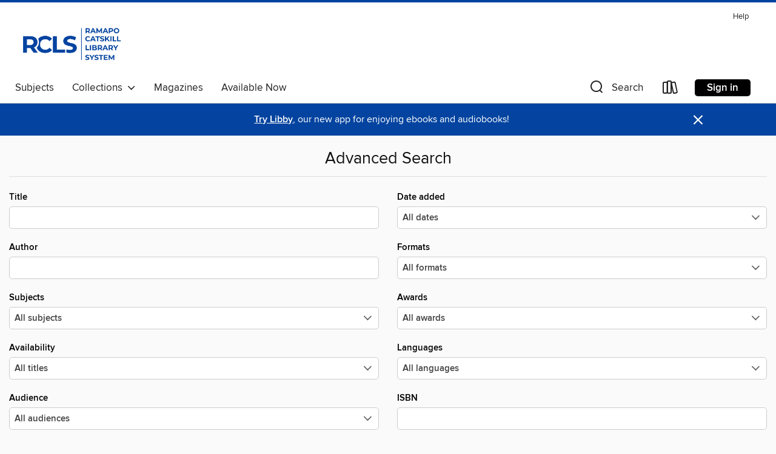

--- FILE ---
content_type: text/html; charset=utf-8
request_url: https://rcls.overdrive.com/rcls-portjervis/content/advanced-search
body_size: 24730
content:
<!DOCTYPE html>
<html lang="en" dir="ltr" class="no-js">
    <head>
        
    <meta name="description" content="See search results in the Ramapo Catskill Library System digital collection."/>

        <meta http-equiv="X-UA-Compatible" content="IE=edge,chrome=1">
<meta name="viewport" content="width=device-width, initial-scale=1.0 user-scalable=1">





    
        
        
            
        

        <title>Advanced Search - Ramapo Catskill Library System - OverDrive</title>
    


<link rel='shortcut icon' type='image/x-icon' href='https://lightning.od-cdn.com/static/img/favicon.bb86d660d3929b5c0c65389d6a8e8aba.ico' />


    
        <meta name="twitter:title" property="og:title" content="Ramapo Catskill Library System"/>
        <meta name="twitter:description" property="og:description" content="Browse, borrow, and enjoy titles from the Ramapo Catskill Library System digital collection."/>
        <meta name="twitter:image" property="og:image" content="https://thunder.cdn.overdrive.com/logo-resized/1052?1648819918"/>
        <meta property="og:url" content="/rcls-portjervis/content/advanced-search"/>
        <meta name="twitter:card" content="summary" />
        <meta property="og:site_name" content="Ramapo Catskill Library System" />
        <meta name="twitter:site" content="@OverDriveLibs" />
        <meta property="og:locale" content="en" />
        
    
<!-- iOS smart app banner -->
    <meta name="apple-itunes-app" content="app-id=1076402606" />
    <!-- Google Play app banner -->
    <link rel="manifest" href="https://lightning.od-cdn.com/static/manifest.ed71e3d923d287cd1dce64ae0d3cc8b8.json">
    <meta name="google-play-app" content="app-id=com.overdrive.mobile.android.libby" />
    <!-- Windows Store app banner -->
    <meta name="msApplication-ID" content="2FA138F6.LibbybyOverDrive" />
    <meta name="msApplication-PackageFamilyName" content="2FA138F6.LibbybyOverDrive_daecb9042jmvt" />


        <link rel="stylesheet" type="text/css" href="https://lightning.od-cdn.com/static/vendor.bundle.min.5eabf64aeb625aca9acda7ccc8bb0256.css" onerror="cdnError(this)" />
        <link rel="stylesheet" type="text/css" href="https://lightning.od-cdn.com/static/app.bundle.min.0daacbc20b85e970d37a37fe3fc3b92b.css" onerror="cdnError(this)" />
        <link rel='shortcut icon' type='image/x-icon' href='https://lightning.od-cdn.com/static/img/favicon.bb86d660d3929b5c0c65389d6a8e8aba.ico' />

        

        

<link rel="stylesheet" type="text/css" href="/assets/v3/css/45b2cd3100fbdebbdb6e3d5fa7e06ec7/colors.css?primary=%23919191&primaryR=145&primaryG=145&primaryB=145&primaryFontColor=%23fff&secondary=%230444a0&secondaryR=4&secondaryG=68&secondaryB=160&secondaryFontColor=%23fff&bannerIsSecondaryColor=false&defaultColor=%23222">

        <script>
    window.OverDrive = window.OverDrive || {};
    window.OverDrive.colors = {};
    window.OverDrive.colors.primary = "#919191";
    window.OverDrive.colors.secondary = "#0444a0";
    window.OverDrive.tenant = 87;
    window.OverDrive.libraryName = "Ramapo Catskill Library System";
    window.OverDrive.advantageKey = "rcls-portjervis";
    window.OverDrive.libraryKey = "rcls-portjervis";
    window.OverDrive.accountIds = [-1,139];
    window.OverDrive.parentAccountKey = "rcls";
    window.OverDrive.allFeatures = "";
    window.OverDrive.libraryConfigurations = {"autocomplete":{"enabled":true},"content-holds":{"enabled":true},"getACard":{"enabled":false},"backToMainCollectionLink":{"enabled":true},"promoteLibby":{"enabled":true},"switchToLibby":{"enabled":true},"disableOdAppAccess":{"enabled":true},"bannerIsSecondaryColor":{"enabled":false},"lexileScores":{"enabled":true},"atosLevels":{"enabled":true},"gradeLevels":{"enabled":true},"interestLevels":{"enabled":true},"readingHistory":{"enabled":true},"reciprocalLending":{"enabled":true},"OzoneAuthentication":{"enabled":true},"Notifications":{"enabled":true},"kindleFooter":{"enabled":true},"kindleNav":{"enabled":true},"kindleLoanFormatLimit":{"enabled":true},"kindleSearchOffer":{"enabled":true},"kindleLoanOffer":{"enabled":true},"sampleOnlyMode":{},"luckyDayMenuLink":{"enabled":true},"disableWishlist":{"enabled":false},"simplifiedNavigationBar":{"enabled":false},"geo-idc":{"enabled":false},"libby-footer-promo":{"enabled":false}};
    window.OverDrive.mediaItems = "";
    window.OverDrive.thunderHost = "https://thunder.api.overdrive.com/v2";
    window.OverDrive.autocompleteHost = "https://autocomplete.api.overdrive.com/v1";
    window.OverDrive.autocompleteApiKey = "66d3b2fb030e46bba783b1a658705fe3";
    window.patronSettings = {};
    window.OverDrive.isAuthenticated = false;
    window.OverDrive.allowAnonymousSampling = true;
    window.OverDrive.hasLinkedCards = false;
    window.OverDrive.authType = "no-auth";
    window.OverDrive.currentRoom = false;
    window.OverDrive.supportedFormats = [{"mediaType":"ebook","id":"ebook-pdf-adobe","name":"PDF eBook"},{"mediaType":"ebook","id":"ebook-media-do","name":"MediaDo eBook"},{"mediaType":"ebook","id":"ebook-epub-adobe","name":"EPUB eBook"},{"mediaType":"ebook","id":"ebook-kobo","name":"Kobo eBook"},{"mediaType":"ebook","id":"ebook-kindle","name":"Kindle Book"},{"mediaType":"audiobook","id":"audiobook-mp3","name":"MP3 audiobook"},{"mediaType":"magazine","id":"magazine-overdrive","name":"OverDrive Magazine"},{"mediaType":"ebook","id":"ebook-overdrive","name":"OverDrive Read"},{"mediaType":"audiobook","id":"audiobook-overdrive","name":"OverDrive Listen audiobook"},{"mediaType":"ntc","id":"ntc-pay-per-access","name":"External service"},{"mediaType":"ntc","id":"ntc-subscription","name":"External service"},{"mediaType":"ebook","id":"ebook-epub-open","name":"Open EPUB eBook"}];
    window.OverDrive.cdn = 'https://lightning.od-cdn.com';
    window.OverDrive.features = {"query-collection-metadata":{"enabled":true,"testable":true},"luckyDayMenuLink":{"enabled":false,"testable":false},"hide-lightning-campaigns":{"enabled":true,"testable":true},"show-od-desktop-message":{"enabled":false,"testable":false},"kindleFooter":{"enabled":false,"testable":false},"kindleNav":{"enabled":false,"testable":false},"kindleLoanFormatLimit":{"enabled":false,"testable":false},"kindleSearchOffer":{"enabled":false,"testable":false},"kindleLoanOffer":{"enabled":false,"testable":false},"kindlefire-sunset":{"enabled":true,"testable":true},"mp3-in-app-only":{"enabled":true,"testable":true},"download-libby-modal":{"enabled":false,"testable":false},"libby-footer-promo":{"enabled":true,"testable":true},"simplifiedNavigationBar":{"enabled":true,"testable":true},"disableWishlist":{"enabled":true,"testable":true},"geo-idc":{"enabled":true,"testable":true},"LHTNG-5681":{"enabled":true,"testable":true},"switchToLibby":{"enabled":false,"testable":false},"disableOdAppAccess":{"enabled":true,"testable":true},"sunset-audiobook-rewrite":{"enabled":true,"testable":true},"Notifications":{"enabled":true,"testable":true},"sampleOnlyMode":{"enabled":true,"testable":true},"idc-always-captcha":{"enabled":true,"testable":true},"allow-admin-fulfillment-auth":{"enabled":false,"testable":false},"odapp-sunset":{"enabled":true,"testable":true},"tolino-other-button":{"enabled":false,"testable":true},"reenableMp3DownloadMacOSPreCatalina":{"enabled":true,"testable":true},"odread-fulfillment-first":{"enabled":true,"testable":true},"filter-out-ntc":{"enabled":true,"testable":true},"hide-disabled-formats":{"enabled":true,"testable":true},"stop-treating-ipad-like-mac":{"enabled":true,"testable":true},"suspend-modal-data-adjustment":{"enabled":true,"testable":true},"streaming-update-message":{"enabled":true,"testable":true},"macOSAudiobookMessaging":{"enabled":true,"testable":true},"noAudiobooksForMacOS":{"enabled":true,"testable":true},"ghostLogin":{"enabled":true,"testable":true},"OzoneAuthentication":{"enabled":true,"testable":true},"LuckyDay":{"enabled":true,"testable":true},"betterPatronState":{"enabled":false,"testable":true},"reciprocalLending":{"enabled":true,"testable":true},"internationalDemoMode":{"enabled":true,"testable":true},"getACard":{"enabled":true,"testable":true},"bannerIsSecondaryColor":{"enabled":true,"testable":true},"interestLevels":{"enabled":true,"testable":true},"gradeLevels":{"enabled":true,"testable":true},"lexileScores":{"enabled":true,"testable":true},"atosLevels":{"enabled":true,"testable":true},"readingHistory":{"enabled":true,"testable":true},"promoteLibby":{"enabled":true,"testable":true},"backToMainCollectionLink":{"enabled":true,"testable":true},"content-holds":{"enabled":true,"testable":true},"autocomplete":{"enabled":true,"testable":true},"_softExpiration":"2026-01-17T23:03:56.785Z"};
    window.OverDrive.languageSelection = "undefined";
    window.OverDrive.supportArticles = {"ODAppSupport":"1481728-get-help-with-the-overdrive-app","LibbySupport":"2673906","recentUpdates":"2778185","havingTrouble":"1481730-having-trouble","newOverDrive":"2145737","howToReturn":"1481263","howToReturnWindows":"1481265","howToReturnAndroid":"1482571","howToReturnIOS":"1481551","howToReturnChromebook":"1775656","sessionExpiredError":"2847569","readAlongEbook":"1749249","noWindowsPhoneSupport":"2804623","ODAppNoPDFEbook":"1481649","aboutHistory":"2833477","deviceRestrictions":"2373846"};
    window.OverDrive.showHistoryFeature = true;
    window.OverDrive.optimizeForChina = false;
    window.OverDrive.isGdprCountry = false;
    window.OverDrive.siteLogoUrl = 'https://thunder.cdn.overdrive.com/logo-resized/1052?1648819918';
    window.OverDrive.showCookieBanner = true;
    window.OverDrive.showCookieSettingsModal = false;
    window.OverDrive.insufficientTls = false;
    window.OverDrive.showGetACardModal = false;
    window.OverDrive.androidUrl = "https://play.google.com/store/apps/details?id=com.overdrive.mobile.android.libby&amp;referrer=utm_source%3Dlightning%26utm_medium%3Dbanner%26utm_campaign%3Dlibby";
    window.OverDrive.iOSUrl = "https://itunes.apple.com/us/app/libby-by-overdrive-labs/id1076402606?pt=211483&amp;ct=lightning_banner&amp;mt=8&amp;utm_medium=lightning_banner&amp;utm_source=lightning&amp;utm_campaign=libby";
    window.OverDrive.winUrl = "https://www.microsoft.com/en-us/p/libby-by-overdrive/9p6g3tcr4hzr?utm_medium=lightning_banner&amp;utm_source=lightning&amp;utm_campaign=libby&amp;utm_content=microsoft_app_store_libby&amp;activetab=pivot%3aoverviewtab";
    window.OverDrive.hasPartnerLibraries = false;
    window.OverDrive.isVisitor = false;
    window.OverDrive.showOnlyAvailable = false;
    window.OverDrive.LuckyDayLendingPeriodsByFormat = {"ebook":7,"audiobook":7};

    window.OverDrive.collectionId   = 0 || 0;
    window.OverDrive.collectionType = "";
    window.OverDrive.dyslexic = false;
    window.OverDrive.cardSignUpLink = "https://frontline.overdrive.com/?Lib=Ramapo+Catskill+Library+System&edge=true&Key=rcls-portjervis";
    window.OverDrive.deviceIsMac = true;
    window.OverDrive.isWindows = false;
    window.OverDrive.isPreCatalinaMac = false;
    window.OverDrive.librarySupportUrl = "https://frontline.overdrive.com/?Lib=Ramapo+Catskill+Library+System&amp;edge=true&amp;Key=rcls-portjervis";
    window.OverDrive.librarySupportEmail = "";
    window.OverDrive.isTolinoDevice = false;
    window.OverDrive.enabledPlatforms = ["lightning","libby"];
    window.OverDrive.isKindle = false;
    window.OverDrive.isUnsupportedKindle = false;
    window.OverDrive.hasKanopySubscription = true;
    window.OverDrive.kanopySignUpUrl = 'https://www.kanopy.com/en/portjervislibrary/signup/auth/publiclibrary';
    window.OverDrive.reactEmbedded = true;
    window.OverDrive.isChina = false;
    window.OverDrive.pageMetadata = "";
    window.OverDrive.classifierIds = "";

    window.OverDrive.tlsVersion = 'TLSv1.2';
    window.OverDrive.tlsCipher = 'ECDHE-RSA-AES256-GCM-SHA384';

    window.OverDrive.features.isEnabled = function(feature){
        var feature = window.OverDrive.features[feature];
        if (!feature) {
            return false;
        }
        if (feature.enabled) {
            return true;
        }
        if (window.OverDrive.tenant === 100501 
            || window.OverDrive.tenant === 100300
            || (window.OverDrive.tenant >= 800000 && window.OverDrive.tenant < 900000) 
            || window.OverDrive.allFeatures === '1') {
            return feature.testable;
        }
    };
    window.OverDrive.isLocal = false;
    window.OverDrive.inApp = false;
    window.OverDrive.deviceType = 'desktop';
    window.OverDrive.appVersion = "";
    window.OverDrive.deepSearch = true;
    window.OverDrive.whitelistedMediaTypes = 'ebook,audiobook,magazine,video';

    
    window.OverDrive._baseUrl = '/rcls-portjervis/content';

    
    window.OverDrive._locale = 'en';
</script>

        <style>
    img.broken {
        background-image: url(https://lightning.od-cdn.com/static/img/loading.17eca6dfe312e31db61216637ca7b440.gif) !important;
    }

    a.cdnFailLink {
        color: #00f;
    }

    a.cdnFailLink:hover, a.cdnFailLink:focus {
        color: #00f;
        text-decoration: underline;
    }

    .cdnFailContainer {
        display: none;
        text-align: center;
        margin: 15px 20px 0 20px;
    }
</style>

<script>
    
    var gaEventTriggered = false;
    function cdnError(elem) {
        // Need to wait for window.onload to get elements
        window.onload = function() {
            var src = elem.src || elem.href;

            // Show CDN failure copy
            document.getElementById('cdnfail').style.display = 'block';

            // Hide site containers to not show unstyled/broken elements
            var containers = document.getElementsByClassName('js-hideOnCdnError');
            for(var x = 0; x < containers.length; x++) {
                containers[x].style.display = 'none';
            }

            // Only send 1 event to GA
            if (!gaEventTriggered && window.ga) {
                window.ga('send', 'event', {
                    eventCategory: 'CDN',
                    eventAction: 'Load Failure',
                    eventLabel: src
                });
                
                gaEventTriggered = true;
            }

            var requestData = {
                level: 'warn',
                message: 'A CDN resource has failed to load',
                fields: {
                    src: src
                }
            }

            var request = new XMLHttpRequest();
            request.open('POST', '/log', true);
            request.setRequestHeader('Content-Type', 'application/json');
            request.send(JSON.stringify(requestData));
        };
    }
</script>

        
        <script>
            

            
            if (typeof Intl === 'undefined') { Intl = {}; }
            if (typeof Intl.NumberFormat === 'undefined') {
                Intl.NumberFormat = function (){};
                Intl.NumberFormat.prototype.format = function (n) { return n; };
            }
        </script>

        <style>
            .body--ntcMode {
                height: auto;
                min-height: 100%;
                background-color: #fff;
            }
        </style>

        <script src="https://lightning.od-cdn.com/static/vendor.bundle.min.f23b75dd56a005d9261e6d9ace1927a2.js" onerror="cdnError(this)"></script>

        
            <script src="https://lightning.od-cdn.com/static/holds.app.min.929df410747a2352220b839118390760.js" onerror="cdnError(this)"></script>
        

        
        
        <script id="inlineModernizrScript">
            /*! modernizr 3.12.0 (Custom Build) | MIT *
 * https://modernizr.com/download/?-cssgrid_cssgridlegacy-setclasses !*/
!function(e,n,t,r){function o(e,n){return typeof e===n}function s(e,n){return!!~(""+e).indexOf(n)}function i(){return"function"!=typeof t.createElement?t.createElement(arguments[0]):_?t.createElementNS.call(t,"http://www.w3.org/2000/svg",arguments[0]):t.createElement.apply(t,arguments)}function l(){var e=t.body;return e||(e=i(_?"svg":"body"),e.fake=!0),e}function a(e,n,r,o){var s,a,f,u,d="modernizr",c=i("div"),p=l();if(parseInt(r,10))for(;r--;)f=i("div"),f.id=o?o[r]:d+(r+1),c.appendChild(f);return s=i("style"),s.type="text/css",s.id="s"+d,(p.fake?p:c).appendChild(s),p.appendChild(c),s.styleSheet?s.styleSheet.cssText=e:s.appendChild(t.createTextNode(e)),c.id=d,p.fake&&(p.style.background="",p.style.overflow="hidden",u=S.style.overflow,S.style.overflow="hidden",S.appendChild(p)),a=n(c,e),p.fake&&p.parentNode?(p.parentNode.removeChild(p),S.style.overflow=u,S.offsetHeight):c.parentNode.removeChild(c),!!a}function f(e){return e.replace(/([A-Z])/g,function(e,n){return"-"+n.toLowerCase()}).replace(/^ms-/,"-ms-")}function u(e,t,r){var o;if("getComputedStyle"in n){o=getComputedStyle.call(n,e,t);var s=n.console;if(null!==o)r&&(o=o.getPropertyValue(r));else if(s){var i=s.error?"error":"log";s[i].call(s,"getComputedStyle returning null, its possible modernizr test results are inaccurate")}}else o=!t&&e.currentStyle&&e.currentStyle[r];return o}function d(e,t){var o=e.length;if("CSS"in n&&"supports"in n.CSS){for(;o--;)if(n.CSS.supports(f(e[o]),t))return!0;return!1}if("CSSSupportsRule"in n){for(var s=[];o--;)s.push("("+f(e[o])+":"+t+")");return s=s.join(" or "),a("@supports ("+s+") { #modernizr { position: absolute; } }",function(e){return"absolute"===u(e,null,"position")})}return r}function c(e){return e.replace(/([a-z])-([a-z])/g,function(e,n,t){return n+t.toUpperCase()}).replace(/^-/,"")}function p(e,n,t,l){function a(){u&&(delete z.style,delete z.modElem)}if(l=!o(l,"undefined")&&l,!o(t,"undefined")){var f=d(e,t);if(!o(f,"undefined"))return f}for(var u,p,m,y,g,h=["modernizr","tspan","samp"];!z.style&&h.length;)u=!0,z.modElem=i(h.shift()),z.style=z.modElem.style;for(m=e.length,p=0;p<m;p++)if(y=e[p],g=z.style[y],s(y,"-")&&(y=c(y)),z.style[y]!==r){if(l||o(t,"undefined"))return a(),"pfx"!==n||y;try{z.style[y]=t}catch(e){}if(z.style[y]!==g)return a(),"pfx"!==n||y}return a(),!1}function m(e,n){return function(){return e.apply(n,arguments)}}function y(e,n,t){var r;for(var s in e)if(e[s]in n)return!1===t?e[s]:(r=n[e[s]],o(r,"function")?m(r,t||n):r);return!1}function g(e,n,t,r,s){var i=e.charAt(0).toUpperCase()+e.slice(1),l=(e+" "+b.join(i+" ")+i).split(" ");return o(n,"string")||o(n,"undefined")?p(l,n,r,s):(l=(e+" "+E.join(i+" ")+i).split(" "),y(l,n,t))}function h(e,n,t){return g(e,r,r,n,t)}var v=[],C={_version:"3.12.0",_config:{classPrefix:"",enableClasses:!0,enableJSClass:!0,usePrefixes:!0},_q:[],on:function(e,n){var t=this;setTimeout(function(){n(t[e])},0)},addTest:function(e,n,t){v.push({name:e,fn:n,options:t})},addAsyncTest:function(e){v.push({name:null,fn:e})}},Modernizr=function(){};Modernizr.prototype=C,Modernizr=new Modernizr;var w=[],S=t.documentElement,_="svg"===S.nodeName.toLowerCase(),x="Moz O ms Webkit",b=C._config.usePrefixes?x.split(" "):[];C._cssomPrefixes=b;var P={elem:i("modernizr")};Modernizr._q.push(function(){delete P.elem});var z={style:P.elem.style};Modernizr._q.unshift(function(){delete z.style});var E=C._config.usePrefixes?x.toLowerCase().split(" "):[];C._domPrefixes=E,C.testAllProps=g,C.testAllProps=h,Modernizr.addTest("cssgridlegacy",h("grid-columns","10px",!0)),Modernizr.addTest("cssgrid",h("grid-template-rows","none",!0)),function(){var e,n,t,r,s,i,l;for(var a in v)if(v.hasOwnProperty(a)){if(e=[],n=v[a],n.name&&(e.push(n.name.toLowerCase()),n.options&&n.options.aliases&&n.options.aliases.length))for(t=0;t<n.options.aliases.length;t++)e.push(n.options.aliases[t].toLowerCase());for(r=o(n.fn,"function")?n.fn():n.fn,s=0;s<e.length;s++)i=e[s],l=i.split("."),1===l.length?Modernizr[l[0]]=r:(Modernizr[l[0]]&&(!Modernizr[l[0]]||Modernizr[l[0]]instanceof Boolean)||(Modernizr[l[0]]=new Boolean(Modernizr[l[0]])),Modernizr[l[0]][l[1]]=r),w.push((r?"":"no-")+l.join("-"))}}(),function(e){var n=S.className,t=Modernizr._config.classPrefix||"";if(_&&(n=n.baseVal),Modernizr._config.enableJSClass){var r=new RegExp("(^|\\s)"+t+"no-js(\\s|$)");n=n.replace(r,"$1"+t+"js$2")}Modernizr._config.enableClasses&&(e.length>0&&(n+=" "+t+e.join(" "+t)),_?S.className.baseVal=n:S.className=n)}(w),delete C.addTest,delete C.addAsyncTest;for(var N=0;N<Modernizr._q.length;N++)Modernizr._q[N]();e.Modernizr=Modernizr}(window,window,document);
        </script>
        
        
        <script>
    'use strict';

    var __reactPagesReady = false;
    var __reactPagesReadyEvent = undefined;

    document.addEventListener('react-pages-ready', function (event) {
        __reactPagesReady = true;
        __reactPagesReadyEvent = event;
    });

    function onReactPagesReady(callback) {
        function isReadyToRender() {
            return __reactPagesReady 
                && document.readyState !== 'loading';
        }

        var callbackCalled = false;
        function handleReadyEvent() {
            if (!isReadyToRender() || callbackCalled) {
                return;
            }

            callbackCalled = true;
            callback(__reactPagesReadyEvent);
        }
        
        handleReadyEvent();

        document.addEventListener('readystatechange', function () {
            handleReadyEvent();
        });

        document.addEventListener('react-pages-ready', function () {
            handleReadyEvent();
        });
    }
</script>
        <script>
    'use strict';

    var __globalBootstrappingReady = false;
    var __reactComponentsReady = false;
    var __reactComponentsReadyEvent = undefined;

    document.addEventListener('react-components-ready', function (event) {
        __reactComponentsReady = true;
        __reactComponentsReadyEvent = event;
    });

    document.addEventListener('global-bootstrapping-ready', function () {
        __globalBootstrappingReady = true;
    });
    
    function onReactComponentsReady(callback) {
        function isReadyToRender() {
            return __reactComponentsReady 
                && __globalBootstrappingReady
                && document.readyState !== 'loading';
        }

        var callbackCalled = false;
        function handleReadyEvent() {
            if (!isReadyToRender() || callbackCalled) {
                return;
            }

            callbackCalled = true;
            callback(__reactComponentsReadyEvent);
        }
        
        handleReadyEvent();

        document.addEventListener('readystatechange', function () {
            handleReadyEvent();
        });

        document.addEventListener('react-components-ready', function () {
            handleReadyEvent();
        });

        document.addEventListener('global-bootstrapping-ready', function() {
            handleReadyEvent();
        });
    }
</script>


    <script src="https://lightning.od-cdn.com/static/react/static/js/main.d6cb2032.js"></script>


    </head>

    <body class="body   ">
        


        
            <nav>
    <div class="MobileNav js-mobileNav">
        <a class="skip-link" href="#mainContent">Skip to main content</a>
        <div class="row js-toggleRow">
            <div class="columns small-12 MobileNav-logoContainer"><a href="/rcls-portjervis/content" aria-label="Ramapo Catskill Library System: OverDrive digital collection">
                            <img class="MobileNav-libraryLogo" alt="Ramapo Catskill Library System" src="https://thunder.cdn.overdrive.com/logo-resized/1052?1648819918"/>
                        </a>
                    
            </div>
        </div>
        
        <div class="row js-toggleRow">
            <div class="columns small-12 MobileNav-searchContainer js-mobileSearchContainer">
                <h2 tabindex="-1" class="offscreen" role="status" aria-live="polite" id="search-label-mobile">Search</h2>
                <form class="js-quickSearchForm js-mobileSearchForm MobileNav-searchForm is-unexpanded" id="search-form-mobile"
                   autocomplete="off" method="get" action="/rcls-portjervis/content/search">
                    <button class="unstyled MobileNav-searchIconContainer left js-mobileNavSearchIcon js-doQuickSearch" aria-label="Search">
                        <i class="icon-search-nav MobileNav-searchIcon"></i>
                    </button>
                    <input type="text" maxlength="100" name="query" id="nav-search-mobile" title="Search" autocomplete="off" 
                           data-search="nav-search-mobile" placeholder="Search" aria-autocomplete="list" 
                           class="js-quickSearchInput js-mobileSearchInput MobileNav-searchInput js-MobileNav-interactable" value="" aria-controls="mobileAdvancedSearch autocompletions-mobile" aria-expanded="false" aria-haspopup="true" role="combobox"/>
                </form>
                <span class="right js-searchControlContainer u-hideMe MobileNav-searchControlContainer">
                    <button class="unstyled js-clearMobileSearch js-MobileNav-interactable MobileNav-clearSearchIconContainer" aria-label="Clear search"><i class="icon-clear MobileNav-clearSearchIcon"></i></button>
                    <button class="unstyled js-doQuickSearch u-allCaps MobileNav-submitSearch">Search</button>
                </span>
                <span class="right MobileNav-iconContainer js-mobileNavIconContainer">
                    
                        
                        <a href="/rcls-portjervis/content/account/loans" aria-label="Loans" tabindex="0" class="MobileNav-bookshelfLink js-MobileNav-interactable">
                            <i class="icon-bookshelf MobileNav-bookshelfIcon" aria-hidden="true"></i>
                        </a>
                    
                    <h2 tabindex="-1" class="offscreen">Browse menu</h2>
                    <button data-toggle="mobile-nav-foundation-dropdown" class="js-mobileMenu MobileNav-accountMenu js-MobileNav-interactable" id="hamburger" aria-expanded="false"
                        aria-label="Browse menu" title="Browse menu" tabindex="0">
                        <i class="icon-hamburger MobileNav-hamburgerIcon" aria-hidden="true"></i>
                    </button>
                </span>
            </div>
        </div>

        <div class="js-quickSearchAutocompletionsMobile"></div>
        
        <div class="MobileNav-advancedSearchContainer js-advancedSearchContainer row u-hideMe js-toggleRow js-MobileNav-interactable" aria-hidden="true">
            <a class="MobileNav-advancedSearchText js-advancedSearchLink js-MobileNav-interactable" id="mobileAdvancedSearch" href="/rcls-portjervis/content/advanced-search" tabindex="0" aria-live="polite" aria-label="Advanced Search">
                <div class="small-12 columns MobileNav-advancedSearch">
                    Advanced
                </div>
            </a>
        </div><div class="MobileNav-advantageTout js-advantageTout row js-toggleRow u-hideMe">
                    <div class="columns small-12">
                        <a class="MobileNav-closeAdvantageTout right js-closeAdvantageTout"
                        href="javascript:void(0)" aria-label="Close" role="button" tabindex="0">&#215;</a>
                        <p class="MobileNav-advantageToutText text-center">
                            More titles and copies may be available to you. Sign in to see the full collection.
                        </p>
                        <div class="MobileNav-advantageToutSigninContainer text-center">
                            <a href="/account/sign-in?forward=%2Frcls-portjervis%2Fcontent%2Fadvanced-search" class="u-allCaps primary button MobileNav-advantageToutSignin" tabindex="0" aria-label="More titles and copies may be available to you. Sign in to see the full collection.">
                                Sign in
                            </a>
                        </div>
                    </div>
                </div>
            
    </div>
</nav>
<div class="nav-container Nav js-nav" aria-hidden="false">
        <div class="row">
            <nav class="top-bar unexpanded js-top-bar" data-topbar data-options="mobile_show_parent_link: false">
                <a class="skip-link" href="#mainContent">Skip to main content</a>
                <div class="white-cover"></div>

                <section class="top-bar-section">

                    <div class="DesktopNavLinks Nav-topRightLinks">

                        <a target="_blank" rel="noreferrer" href="https://help.overdrive.com?Key=rcls-portjervis&Sup=https%3A%2F%2Ffrontline.overdrive.com%2F%3FLib%3DRamapo%2BCatskill%2BLibrary%2BSystem%26edge%3Dtrue%26Key%3Drcls-portjervis&edge=true" class="DesktopNavLinks-link Nav-topRightLink">Help</a>
                        </div>

                    <div tabindex="-1" class="Nav-logoWrapper--desktop"><a aria-label="Ramapo Catskill Library System: OverDrive digital collection" href="/rcls-portjervis/content">
                                    <img class="Nav-logo--desktop" alt="Ramapo Catskill Library System" src="https://thunder.cdn.overdrive.com/logo-resized/1052?1648819918"/>
                                </a>
                            
                        
                    </div>

                    <h2 class="offscreen" tabindex="-1">Browse options</h2>
                
                    <!-- Left Nav Section -->
<nav>
    <ul class="left desktop hide-for-small-only Nav-bottomLeftLinksWrapper">
        <li tabindex="-1">
            <a tabindex="0" href="/rcls-portjervis/content/browse" class="main-level" data-action="main-navigation" nav-name="Subjects">
                Subjects
            </a>
        </li><li tabindex="-1" class="Nav-collectionsDropLink">
            <a tabindex="0" class="main-level Nav-collectionsLink" data-dropdown="drop-collections" aria-controls="drop-collections" aria-expanded="false" data-action="main-navigation" nav-name="Collections" role="button" href="javascript:void(0)">
                Collections
                &nbsp;
                <i class="icon-down-arrow Nav-collectionsDropArrow" tabindex="-1" aria-hidden="true"></i>
            </a>
        </li><li tabindex="-1">
                    <a tabindex="0" href="/rcls-portjervis/magazines" aria-label="" class="main-level" data-action="main-navigation" nav-name="Magazines" lang="en">
                        Magazines
                    </a>
                </li>
            <li tabindex="-1">
                    <a tabindex="0" href="/rcls-portjervis/available-now" aria-label="" class="main-level" data-action="main-navigation" nav-name="Available Now" lang="en">
                        Available Now
                    </a>
                </li>
            </ul>

    <div data-equalizer id="drop-collections" class="drop content f-dropdown dynamic Nav-collectionsDropdown" aria-hidden="true" tabindex="-1">
        <div class="large-11 medium-12 columns large-centered medium-centered">
            <ul class="large-block-grid-5 medium-block-grid-5"><li>
                        <h3 tabindex="-1" class="u-allCaps Nav-collectionsDropHeading">Special</h3>
                        <ul><li tabindex="-1">
                                        <a tabindex="-1" href="/rcls-portjervis/magazines" aria-label="" class="featured-collection-item Nav-featuredCollectionItem" lang="en">
                                            Magazines
                                        </a>
                                    </li>
                                
                            <li tabindex="-1">
                                        <a tabindex="-1" href="/rcls-portjervis/available-now" aria-label="" class="featured-collection-item Nav-featuredCollectionItem" lang="en">
                                            Available Now
                                        </a>
                                    </li>
                                
                            
                            
                        </ul>
                    </li>
                            <li>
                                <h3 tabindex="-1" class="u-allCaps Nav-collectionsDropHeading" lang="en">EBOOKS</h3>
                                <ul>
                                    <li><a class="featured-collection-item Nav-featuredCollectionItem" href="/rcls-portjervis/content/collection/26749" tabindex="-1" lang=""><span>Available now</span></a></li>
                                        
                                    <li><a class="featured-collection-item Nav-featuredCollectionItem" href="/rcls-portjervis/content/collection/26750" tabindex="-1" lang=""><span>New eBook additions</span></a></li>
                                        
                                    <li><a class="featured-collection-item Nav-featuredCollectionItem" href="/rcls-portjervis/content/collection/1194088" tabindex="-1" lang=""><span>A Family Affair: Bridgerton Read Alikes</span></a></li>
                                        
                                    <li><a class="featured-collection-item Nav-featuredCollectionItem" href="/rcls-portjervis/content/collection/26751" tabindex="-1" lang=""><span>New kids additions</span></a></li>
                                        
                                    <li><a class="featured-collection-item Nav-featuredCollectionItem" href="/rcls-portjervis/content/collection/26752" tabindex="-1" lang=""><span>New teen additions</span></a></li>
                                        
                                    <li><a class="featured-collection-item Nav-featuredCollectionItem" href="/rcls-portjervis/content/collection/26753" tabindex="-1" lang=""><span>Most popular</span></a></li>
                                        
                                    <li><a class="featured-collection-item Nav-featuredCollectionItem" href="/rcls-portjervis/content/collection/26754" tabindex="-1" lang=""><span>Try something different</span></a></li>
                                        
                                    <li><a class="featured-collection-item Nav-featuredCollectionItem" href="/rcls-portjervis/content/collection/121939" tabindex="-1" lang=""><span>eBooks en Español</span></a></li>
                                        
                                    <li>
                                        <a class="view-all-collections Nav-featuredCollectionItem contrast" href="/rcls-portjervis/content/collections/featured/1" tabindex="-1">
                                            <span>
                                                See all ebooks collections&nbsp; <i class="icon-forward-arrow chevron" aria-hidden="true"></i>
                                            </span>
                                        </a>
                                    </li>
                                </ul>
                            </li>
                        
                    
                            <li>
                                <h3 tabindex="-1" class="u-allCaps Nav-collectionsDropHeading" lang="en">AUDIOBOOKS</h3>
                                <ul>
                                    <li><a class="featured-collection-item Nav-featuredCollectionItem" href="/rcls-portjervis/content/collection/26755" tabindex="-1" lang=""><span>Available now</span></a></li>
                                        
                                    <li><a class="featured-collection-item Nav-featuredCollectionItem" href="/rcls-portjervis/content/collection/26756" tabindex="-1" lang=""><span>New audiobook additions</span></a></li>
                                        
                                    <li><a class="featured-collection-item Nav-featuredCollectionItem" href="/rcls-portjervis/content/collection/26757" tabindex="-1" lang=""><span>New kids additions</span></a></li>
                                        
                                    <li><a class="featured-collection-item Nav-featuredCollectionItem" href="/rcls-portjervis/content/collection/26759" tabindex="-1" lang=""><span>Most popular</span></a></li>
                                        
                                    <li><a class="featured-collection-item Nav-featuredCollectionItem" href="/rcls-portjervis/content/collection/26758" tabindex="-1" lang=""><span>New teen additions</span></a></li>
                                        
                                    <li><a class="featured-collection-item Nav-featuredCollectionItem" href="/rcls-portjervis/content/collection/26760" tabindex="-1" lang=""><span>Try something different</span></a></li>
                                        
                                    <li>
                                        <a class="view-all-collections Nav-featuredCollectionItem contrast" href="/rcls-portjervis/content/collections/featured/2" tabindex="-1">
                                            <span>
                                                See all audiobooks collections&nbsp; <i class="icon-forward-arrow chevron" aria-hidden="true"></i>
                                            </span>
                                        </a>
                                    </li>
                                </ul>
                            </li>
                        
                    
                            <li>
                                <h3 tabindex="-1" class="u-allCaps Nav-collectionsDropHeading" lang="en">MAGAZINES</h3>
                                <ul>
                                    <li><a class="featured-collection-item Nav-featuredCollectionItem" href="/rcls-portjervis/content/collection/157319" tabindex="-1" lang=""><span>Check out a Magazine!</span></a></li>
                                        
                                    <li><a class="featured-collection-item Nav-featuredCollectionItem" href="/rcls-portjervis/content/collection/157324" tabindex="-1" lang=""><span>Cooking &amp; Food</span></a></li>
                                        
                                    <li><a class="featured-collection-item Nav-featuredCollectionItem" href="/rcls-portjervis/content/collection/157328" tabindex="-1" lang=""><span>Fashion</span></a></li>
                                        
                                    <li><a class="featured-collection-item Nav-featuredCollectionItem" href="/rcls-portjervis/content/collection/157330" tabindex="-1" lang=""><span>Home &amp; Garden</span></a></li>
                                        
                                    <li><a class="featured-collection-item Nav-featuredCollectionItem" href="/rcls-portjervis/content/collection/157325" tabindex="-1" lang=""><span>Lifestyle</span></a></li>
                                        
                                    <li><a class="featured-collection-item Nav-featuredCollectionItem" href="/rcls-portjervis/content/collection/157329" tabindex="-1" lang=""><span>News</span></a></li>
                                        
                                    <li><a class="featured-collection-item Nav-featuredCollectionItem" href="/rcls-portjervis/content/collection/157321" tabindex="-1" lang=""><span>Try something different</span></a></li>
                                        
                                    <li><a class="featured-collection-item Nav-featuredCollectionItem" href="/rcls-portjervis/content/collection/1160093" tabindex="-1" lang=""><span>Kids &amp; Teens</span></a></li>
                                        
                                    <li>
                                        <a class="view-all-collections Nav-featuredCollectionItem contrast" href="/rcls-portjervis/content/collections/featured/3" tabindex="-1">
                                            <span>
                                                See all magazines collections&nbsp; <i class="icon-forward-arrow chevron" aria-hidden="true"></i>
                                            </span>
                                        </a>
                                    </li>
                                </ul>
                            </li>
                        
                    <li>
                    <h3 tabindex="-1" class="u-allCaps Nav-collectionsDropHeading">Videos</h3>
                    <div class="kanopy-menu-ad-container"></div>
                </li>
            </ul>
        </div>
    </div>
</nav><!-- Right Nav Section -->
<h2 class="offscreen" tabindex="-1">Search and account</h2>
<ul role="presentation" class="right desktop hide-for-small-only Nav-bottomRightLinks">
    <li class="Nav-searchIconContainer">
        <a role="button" href="javascript:void(0)" class="js-toggleSearch js-Nav-interactable" aria-controls="search-form" aria-expanded="false" aria-label="Search">
            <i class="icon-search-nav Nav-searchIcon--desktop" aria-hidden="true"></i><span class="Nav-searchText">Search</span>
        </a>
    </li>
    
        
        <li>
            <a href="/rcls-portjervis/content/account/loans" class="shelf-icon-container js-Nav-interactable" aria-label="Loans">
                <i class="icon-bookshelf Nav-bookshelfIcon--desktop" aria-hidden="true"></i>
            </a>
        </li><li role="presentation" class="Nav-signInWrapper">

                <a href="/account/sign-in?forward=%2Frcls-portjervis%2Fcontent%2Fadvanced-search" class="desktopSignIn radius Nav-signIn button primary js-Nav-interactable" tabindex="0">Sign in</a>
                <!-- TODO: refactor advantage tout so that it's not a dropdown linked directly to the sign-in button (confusing screen-readers) -->
                <a data-dropdown="dropAccount" aria-haspopup="true" style="top: -1rem; height:0" data-options="align:bottom" class="signed-out js-account-menu-link Nav-signIn button primary radius invisible js-Nav-interactable" aria-controls="dropAccount" aria-expanded="false" href="#" id="account-holder-name">Sign in</a>

                <div id="dropAccount" data-dropdown-content class="f-dropdown large content Nav-advantageTout" aria-hidden="true" tabindex="-1">
                    <a class="close-advantage-tout contrast js-closeAdvantageTout" href="javascript:void(0)" aria-label="Close" role="button" tabindex="0">&#215;</a>
                    <p class="advantage-tout-text">
                        More titles and copies may be available to you. Sign in to see the full collection.
                    </p>
                    <div class="text-center">
                        <a href="/account/sign-in?forward=%2Frcls-portjervis%2Fcontent%2Fadvanced-search" class="sign-in contrast u-allCaps Nav-advantageToutSignIn primary button" tabindex="0">
                            Sign in
                        </a>
                    </div>
                </div>
            </li>
        
</ul>
                </section>

                
            </nav><div class="dropdown-pane" id="mobile-nav-foundation-dropdown" data-dropdown data-menu="main">
    <div class="mobile-nav-wrapper">
        <div class="mobile-nav-menu">
            <ul class="accordion top-nav" data-accordion>

                <li>
                        <div class="help-mobile">
                            <a class="signed-out js-account-menu-link Nav-signIn button primary radius" href="/account/sign-in?forward=%2Frcls-portjervis%2Fcontent%2Fadvanced-search" >
                                Sign in
                            </a>
                        </div>
                    </li>
                    
                

                <li>
                    <div class="help-mobile">
                        <a class="contrast" href="/rcls-portjervis/content/browse" data-action="main-navigation" nav-name="Subjects">Subjects</a>
                    </div>
                </li><li class="accordion-navigation top-nav" data-sub-nav="featured-collections">
                        <a href="#featured-collections" id="featured-collections-heading" aria-controls="featured-collections" class="contrast nav-panel-name">Collections</a><span class="nav-panel-icon" tabindex="-1"><i class="icon-forward-arrow panel-arrow right chevron" aria-hidden="true" data-action="main-navigation" nav-name="Collections"></i></span>

                        <div id="featured-collections" class="content" role="region" aria-labelledby="featured-collections-heading">

                                <hr/>
                                
                            <ul>
                                                                                     
                                            <li class="nav-heading" lang="en">EBOOKS</li>
                                            <li><a href="/rcls-portjervis/content/collection/26749" class="js-link" lang=""><span>Available now</span></a></li>
                                                
                                            <li><a href="/rcls-portjervis/content/collection/26750" class="js-link" lang=""><span>New eBook additions</span></a></li>
                                                
                                            <li><a href="/rcls-portjervis/content/collection/1194088" class="js-link" lang=""><span>A Family Affair: Bridgerton Read Alikes</span></a></li>
                                                
                                            <li><a href="/rcls-portjervis/content/collection/26751" class="js-link" lang=""><span>New kids additions</span></a></li>
                                                
                                            <li><a href="/rcls-portjervis/content/collection/26752" class="js-link" lang=""><span>New teen additions</span></a></li>
                                                
                                            <li><a href="/rcls-portjervis/content/collection/26753" class="js-link" lang=""><span>Most popular</span></a></li>
                                                
                                            <li><a href="/rcls-portjervis/content/collection/26754" class="js-link" lang=""><span>Try something different</span></a></li>
                                                
                                            <li><a href="/rcls-portjervis/content/collection/121939" class="js-link" lang=""><span>eBooks en Español</span></a></li>
                                                
                                            <li><a href="/rcls-portjervis/content/collections/featured/1" class="collection-link"><span><b>See all ebooks collections<i class="icon-forward-arrow chevron" aria-hidden="true"></i></b></span></a></li>
                                        
                                    </ul>
                                

                                <hr/>
                                
                            <ul>
                                                                                     
                                            <li class="nav-heading" lang="en">AUDIOBOOKS</li>
                                            <li><a href="/rcls-portjervis/content/collection/26755" class="js-link" lang=""><span>Available now</span></a></li>
                                                
                                            <li><a href="/rcls-portjervis/content/collection/26756" class="js-link" lang=""><span>New audiobook additions</span></a></li>
                                                
                                            <li><a href="/rcls-portjervis/content/collection/26757" class="js-link" lang=""><span>New kids additions</span></a></li>
                                                
                                            <li><a href="/rcls-portjervis/content/collection/26759" class="js-link" lang=""><span>Most popular</span></a></li>
                                                
                                            <li><a href="/rcls-portjervis/content/collection/26758" class="js-link" lang=""><span>New teen additions</span></a></li>
                                                
                                            <li><a href="/rcls-portjervis/content/collection/26760" class="js-link" lang=""><span>Try something different</span></a></li>
                                                
                                            <li><a href="/rcls-portjervis/content/collections/featured/2" class="collection-link"><span><b>See all audiobooks collections<i class="icon-forward-arrow chevron" aria-hidden="true"></i></b></span></a></li>
                                        
                                    </ul>
                                

                                <hr/>
                                
                            <ul>
                                                                                     
                                            <li class="nav-heading" lang="en">MAGAZINES</li>
                                            <li><a href="/rcls-portjervis/content/collection/157319" class="js-link" lang=""><span>Check out a Magazine!</span></a></li>
                                                
                                            <li><a href="/rcls-portjervis/content/collection/157324" class="js-link" lang=""><span>Cooking &amp; Food</span></a></li>
                                                
                                            <li><a href="/rcls-portjervis/content/collection/157328" class="js-link" lang=""><span>Fashion</span></a></li>
                                                
                                            <li><a href="/rcls-portjervis/content/collection/157330" class="js-link" lang=""><span>Home &amp; Garden</span></a></li>
                                                
                                            <li><a href="/rcls-portjervis/content/collection/157325" class="js-link" lang=""><span>Lifestyle</span></a></li>
                                                
                                            <li><a href="/rcls-portjervis/content/collection/157329" class="js-link" lang=""><span>News</span></a></li>
                                                
                                            <li><a href="/rcls-portjervis/content/collection/157321" class="js-link" lang=""><span>Try something different</span></a></li>
                                                
                                            <li><a href="/rcls-portjervis/content/collection/1160093" class="js-link" lang=""><span>Kids &amp; Teens</span></a></li>
                                                
                                            <li><a href="/rcls-portjervis/content/collections/featured/3" class="collection-link"><span><b>See all magazines collections<i class="icon-forward-arrow chevron" aria-hidden="true"></i></b></span></a></li>
                                        
                                    </ul>
                                

                                <hr/>
                                
                            <ul>
                                    <li class="nav-heading u-allCaps" tabindex="0">Videos</li>
                                    <div class="kanopy-menu-ad-container"></div>
                                </ul>
                            
                        </div>
                    </li>

                <li tabindex="-1">
                            <a tabindex="0" href="/rcls-portjervis/magazines" aria-label="" class="contrast nav-panel-name" data-action="main-navigation" nav-name="Magazines" lang="en">
                                Magazines
                            </a>
                        </li>
                    <li tabindex="-1">
                            <a tabindex="0" href="/rcls-portjervis/available-now" aria-label="" class="contrast nav-panel-name" data-action="main-navigation" nav-name="Available Now" lang="en">
                                Available Now
                            </a>
                        </li>
                    

                

                    <li>
                        <div class="help-mobile">
                            <a class="text-center contrast" target="_blank" rel="noreferrer" href="https://help.overdrive.com?Key=rcls-portjervis&Sup=https%3A%2F%2Ffrontline.overdrive.com%2F%3FLib%3DRamapo%2BCatskill%2BLibrary%2BSystem%26edge%3Dtrue%26Key%3Drcls-portjervis&edge=true">Help</a>
                        </div>
                    </li>
                </ul>
        </div>
    </div>
</div></div><div class="row js-nav-search-drop js-desktopSearchContainer hideMe" aria-hidden="true">
    <hr class="Nav-searchSeparator"/>
    <div class="large-12 columns">
        <div class="Nav-searchDrop">
            <div class="search-bar Nav-searchBar">
                <form class="js-quickSearchDesktop js-quickSearchForm" id="search-form" method="get" action="/rcls-portjervis/content/search">
                    <label class="hideMe" id="search-label-desktop" for="nav-search" role="status" aria-live="polite">Search</label>
                    <input tabindex="0" type="text" maxlength="100" name="query" id="nav-search" title="Search" autocomplete="off"
                            data-search="nav-search" aria-labelledby="search-label-desktop" aria-autocomplete="list" role="combobox" aria-expanded="false" aria-controls="autocompletions-desktop" 
                            class="js-quickSearchInput search-input Nav-searchInput" value="" placeholder="Search"/>

                    <div class="Nav-searchButtonContainer">
                        <i class="icon-clear js-clearSearch Nav-clearSearch right hideMe" tabindex="0" role="button"></i>
                        <button tabindex="0" class="js-doQuickSearch fake-button right Nav-submitSearch" aria-label="Submit search.">
                            <span tabindex="-1" class="desktop-search Nav-searchButton right">
                                <i class="icon-search-nav Nav-searchIcon--desktop is-submit" aria-hidden="true"></i>
                            </span>
                        </button>
                    </div>

                    <div class="js-quickSearchAutocompletionsDesktop"></div>

                    <a class="js-desktopAdvancedSearch help-link-desktop advanced-search-desktop Nav-advancedSearch right" tabindex="0" href="/rcls-portjervis/content/advanced-search" aria-label="Advanced Search">Advanced<i class="icon-forward-arrow Nav-advancedSearchCaret right"></i></a>

                </form>
            </div>
        </div>
    </div>
</div></div>
    
    <div class="toast-placeholder js-toastPlaceholder"></div>

    
        <div class="js-toaster"></div>
    

    <div id="sample-only-banner"></div>


        

        
            
        

        <div id="cdnfail" class="cdnFailContainer">Error loading page.<br/>Try refreshing the page. If that doesn't work, there may be a network issue, and you can use our <a href="/selftest" class="cdnFailLink">self test page</a> to see what's preventing the page from loading.<br/><a href="https://help.overdrive.com/customer/portal/articles/2663201" class="cdnFailLink">Learn more about possible network issues</a> or <a href="https://help.overdrive.com/customer/en/portal/articles/1613698" class="cdnFailLink">contact support</a> for more help.</div>
        <input type="hidden" id="csrf" name="_csrf" value="VCSnJ3SW-zj_RMB9AFRxrC2Px87jqDE96Mzo">
        <div role="dialog" id="sample-dynamic-modal" class="sample-modal reveal-modal large" data-reveal aria-hidden="true" role="dialog">
    <div class="modal-header">
        <h2 data-first-focus tabindex="0" class="primary-color modal-title js-first-focus" data-sample-title></h2>
        <a class="close-reveal-modal" tabindex="0" role="button" aria-label="Close">&#215;</a>
    </div>

    <div class="modal-container">
        <iframe id="sample-dynamic-iframe" data-src class="js-last-focus"></iframe>
    </div>
</div>

        <main id="mainContent" class="container js-hideOnCdnError">
            
    <div class="row">
        <div class="large-12 columns">
            <h1 tabindex="-1" class="AdvancedSearchTitle">Advanced Search</h1><hr/>
        </div>
    </div>

    <form id="advanced-search-form" class="AdvancedSearch js-advancedSearchForm" action="/rcls-portjervis/content/search/title">
        <div class="row">
            <div class="medium-6 columns">
                <div class="row">
                    <div class="column">
                        <label for="q">
                            Title
                            <input name="query" id="q" type="text" value="" maxlength="100" class="AdvancedSearch-input js-advancedSearchInput"/>
                        </label>
                    </div>
                </div>

                <div class="row">
                    <div class="column">
                        <label for="creator">
                            Author
                            <input name="creator" id="creator" type="text" value="" maxlength="100" class="AdvancedSearch-input js-advancedSearchInput"/>
                        </label>
                    </div>
                </div>

                
                    <div class="row">
                        <div class="column AdvancedSearch-selectContainer">
                            <label for="subject">
                                Subjects
                                <select name="subject" id="subject" class="AdvancedSearch-select js-advancedSearchSelect">
                                    <optgroup disabled hidden></optgroup>
                                    <option value="" selected class="AdvancedSearch-select-option">All subjects</option>
                                    
                                        <option value='1194' class="AdvancedSearch-select-option">Adult</option>
                                    
                                        <option value='41' class="AdvancedSearch-select-option">African American Fiction</option>
                                    
                                        <option value='102' class="AdvancedSearch-select-option">African American Nonfiction</option>
                                    
                                        <option value='3' class="AdvancedSearch-select-option">Antiquarian</option>
                                    
                                        <option value='4' class="AdvancedSearch-select-option">Antiques</option>
                                    
                                        <option value='5' class="AdvancedSearch-select-option">Architecture</option>
                                    
                                        <option value='6' class="AdvancedSearch-select-option">Art</option>
                                    
                                        <option value='1195' class="AdvancedSearch-select-option">Art &amp; Architecture</option>
                                    
                                        <option value='94' class="AdvancedSearch-select-option">Beginning Reader</option>
                                    
                                        <option value='7' class="AdvancedSearch-select-option">Biography &amp; Autobiography</option>
                                    
                                        <option value='1196' class="AdvancedSearch-select-option">Boating &amp; Aviation</option>
                                    
                                        <option value='8' class="AdvancedSearch-select-option">Business</option>
                                    
                                        <option value='1197' class="AdvancedSearch-select-option">Business &amp; Finance</option>
                                    
                                        <option value='108' class="AdvancedSearch-select-option">Careers</option>
                                    
                                        <option value='1198' class="AdvancedSearch-select-option">Cars &amp; Motorcycles</option>
                                    
                                        <option value='1163' class="AdvancedSearch-select-option">Celebrity &amp; Gossip</option>
                                    
                                        <option value='109' class="AdvancedSearch-select-option">Chemistry</option>
                                    
                                        <option value='149' class="AdvancedSearch-select-option">Child Development</option>
                                    
                                        <option value='9' class="AdvancedSearch-select-option">Children</option>
                                    
                                        <option value='97' class="AdvancedSearch-select-option">Christian Fiction</option>
                                    
                                        <option value='29' class="AdvancedSearch-select-option">Christian Nonfiction</option>
                                    
                                        <option value='10' class="AdvancedSearch-select-option">Classic Literature</option>
                                    
                                        <option value='12' class="AdvancedSearch-select-option">Comic and Graphic Books</option>
                                    
                                        <option value='1182' class="AdvancedSearch-select-option">Comics &amp; Manga</option>
                                    
                                        <option value='13' class="AdvancedSearch-select-option">Computer Technology</option>
                                    
                                        <option value='14' class="AdvancedSearch-select-option">Cooking &amp; Food</option>
                                    
                                        <option value='1164' class="AdvancedSearch-select-option">Crafts</option>
                                    
                                        <option value='103' class="AdvancedSearch-select-option">Crime</option>
                                    
                                        <option value='1165' class="AdvancedSearch-select-option">Culture &amp; Literature</option>
                                    
                                        <option value='17' class="AdvancedSearch-select-option">Current Events</option>
                                    
                                        <option value='18' class="AdvancedSearch-select-option">Drama</option>
                                    
                                        <option value='144' class="AdvancedSearch-select-option">Economics</option>
                                    
                                        <option value='19' class="AdvancedSearch-select-option">Education</option>
                                    
                                        <option value='106' class="AdvancedSearch-select-option">Engineering</option>
                                    
                                        <option value='113' class="AdvancedSearch-select-option">Entertainment</option>
                                    
                                        <option value='21' class="AdvancedSearch-select-option">Erotic Literature</option>
                                    
                                        <option value='22' class="AdvancedSearch-select-option">Essays</option>
                                    
                                        <option value='20' class="AdvancedSearch-select-option">Ethics</option>
                                    
                                        <option value='1166' class="AdvancedSearch-select-option">Family &amp; Parenting</option>
                                    
                                        <option value='23' class="AdvancedSearch-select-option">Family &amp; Relationships</option>
                                    
                                        <option value='24' class="AdvancedSearch-select-option">Fantasy</option>
                                    
                                        <option value='1167' class="AdvancedSearch-select-option">Fashion</option>
                                    
                                        <option value='26' class="AdvancedSearch-select-option">Fiction</option>
                                    
                                        <option value='27' class="AdvancedSearch-select-option">Finance</option>
                                    
                                        <option value='105' class="AdvancedSearch-select-option">Folklore</option>
                                    
                                        <option value='1168' class="AdvancedSearch-select-option">Food &amp; Wine</option>
                                    
                                        <option value='69' class="AdvancedSearch-select-option">Foreign Language</option>
                                    
                                        <option value='28' class="AdvancedSearch-select-option">Foreign Language Study</option>
                                    
                                        <option value='132' class="AdvancedSearch-select-option">Foreign Language Study - French</option>
                                    
                                        <option value='133' class="AdvancedSearch-select-option">Foreign Language Study - German</option>
                                    
                                        <option value='134' class="AdvancedSearch-select-option">Foreign Language Study - Italian</option>
                                    
                                        <option value='135' class="AdvancedSearch-select-option">Foreign Language Study - Japanese</option>
                                    
                                        <option value='139' class="AdvancedSearch-select-option">Foreign Language Study - Spanish</option>
                                    
                                        <option value='30' class="AdvancedSearch-select-option">Games</option>
                                    
                                        <option value='31' class="AdvancedSearch-select-option">Gardening</option>
                                    
                                        <option value='33' class="AdvancedSearch-select-option">Gender Studies</option>
                                    
                                        <option value='93' class="AdvancedSearch-select-option">Genealogy</option>
                                    
                                        <option value='116' class="AdvancedSearch-select-option">Geography</option>
                                    
                                        <option value='34' class="AdvancedSearch-select-option">Grammar &amp; Language Usage</option>
                                    
                                        <option value='35' class="AdvancedSearch-select-option">Health &amp; Fitness</option>
                                    
                                        <option value='115' class="AdvancedSearch-select-option">Historical Fiction</option>
                                    
                                        <option value='36' class="AdvancedSearch-select-option">History</option>
                                    
                                        <option value='1170' class="AdvancedSearch-select-option">Home &amp; Garden</option>
                                    
                                        <option value='37' class="AdvancedSearch-select-option">Home Design &amp; Décor</option>
                                    
                                        <option value='38' class="AdvancedSearch-select-option">Horror</option>
                                    
                                        <option value='39' class="AdvancedSearch-select-option">Human Rights</option>
                                    
                                        <option value='123' class="AdvancedSearch-select-option">Humor (Fiction)</option>
                                    
                                        <option value='124' class="AdvancedSearch-select-option">Humor (Nonfiction)</option>
                                    
                                        <option value='1171' class="AdvancedSearch-select-option">Hunting &amp; Fishing</option>
                                    
                                        <option value='118' class="AdvancedSearch-select-option">Inspirational</option>
                                    
                                        <option value='42' class="AdvancedSearch-select-option">Judaica</option>
                                    
                                        <option value='43' class="AdvancedSearch-select-option">Juvenile Fiction</option>
                                    
                                        <option value='44' class="AdvancedSearch-select-option">Juvenile Literature</option>
                                    
                                        <option value='45' class="AdvancedSearch-select-option">Juvenile Nonfiction</option>
                                    
                                        <option value='1172' class="AdvancedSearch-select-option">Kids &amp; Teens</option>
                                    
                                        <option value='1224' class="AdvancedSearch-select-option">LGBTQIA+ (Fiction)</option>
                                    
                                        <option value='32' class="AdvancedSearch-select-option">LGBTQIA+ (Nonfiction)</option>
                                    
                                        <option value='46' class="AdvancedSearch-select-option">Language Arts</option>
                                    
                                        <option value='48' class="AdvancedSearch-select-option">Law</option>
                                    
                                        <option value='1188' class="AdvancedSearch-select-option">Lifestyle</option>
                                    
                                        <option value='50' class="AdvancedSearch-select-option">Literary Anthologies</option>
                                    
                                        <option value='51' class="AdvancedSearch-select-option">Literary Criticism</option>
                                    
                                        <option value='49' class="AdvancedSearch-select-option">Literature</option>
                                    
                                        <option value='1173' class="AdvancedSearch-select-option">Luxury</option>
                                    
                                        <option value='101' class="AdvancedSearch-select-option">Management</option>
                                    
                                        <option value='142' class="AdvancedSearch-select-option">Marketing &amp; Sales</option>
                                    
                                        <option value='52' class="AdvancedSearch-select-option">Mathematics</option>
                                    
                                        <option value='114' class="AdvancedSearch-select-option">Media Studies</option>
                                    
                                        <option value='53' class="AdvancedSearch-select-option">Medical</option>
                                    
                                        <option value='1174' class="AdvancedSearch-select-option">Men&#39;s Lifestyle</option>
                                    
                                        <option value='99' class="AdvancedSearch-select-option">Military</option>
                                    
                                        <option value='1175' class="AdvancedSearch-select-option">Movies, TV &amp; Music</option>
                                    
                                        <option value='55' class="AdvancedSearch-select-option">Multi-Cultural</option>
                                    
                                        <option value='56' class="AdvancedSearch-select-option">Music</option>
                                    
                                        <option value='57' class="AdvancedSearch-select-option">Mystery</option>
                                    
                                        <option value='58' class="AdvancedSearch-select-option">Mythology</option>
                                    
                                        <option value='59' class="AdvancedSearch-select-option">Nature</option>
                                    
                                        <option value='60' class="AdvancedSearch-select-option">New Age</option>
                                    
                                        <option value='1176' class="AdvancedSearch-select-option">News &amp; Politics</option>
                                    
                                        <option value='125' class="AdvancedSearch-select-option">Non-English Fiction</option>
                                    
                                        <option value='126' class="AdvancedSearch-select-option">Non-English Nonfiction</option>
                                    
                                        <option value='111' class="AdvancedSearch-select-option">Nonfiction</option>
                                    
                                        <option value='61' class="AdvancedSearch-select-option">Outdoor Recreation</option>
                                    
                                        <option value='62' class="AdvancedSearch-select-option">Performing Arts</option>
                                    
                                        <option value='63' class="AdvancedSearch-select-option">Pets</option>
                                    
                                        <option value='64' class="AdvancedSearch-select-option">Philosophy</option>
                                    
                                        <option value='1177' class="AdvancedSearch-select-option">Photography</option>
                                    
                                        <option value='110' class="AdvancedSearch-select-option">Physics</option>
                                    
                                        <option value='112' class="AdvancedSearch-select-option">Picture Book Fiction</option>
                                    
                                        <option value='145' class="AdvancedSearch-select-option">Picture Book Nonfiction</option>
                                    
                                        <option value='66' class="AdvancedSearch-select-option">Poetry</option>
                                    
                                        <option value='67' class="AdvancedSearch-select-option">Politics</option>
                                    
                                        <option value='68' class="AdvancedSearch-select-option">Professional</option>
                                    
                                        <option value='70' class="AdvancedSearch-select-option">Psychiatry</option>
                                    
                                        <option value='104' class="AdvancedSearch-select-option">Psychiatry &amp; Psychology</option>
                                    
                                        <option value='71' class="AdvancedSearch-select-option">Psychology</option>
                                    
                                        <option value='73' class="AdvancedSearch-select-option">Reference</option>
                                    
                                        <option value='74' class="AdvancedSearch-select-option">Religion &amp; Spirituality</option>
                                    
                                        <option value='76' class="AdvancedSearch-select-option">Research</option>
                                    
                                        <option value='77' class="AdvancedSearch-select-option">Romance</option>
                                    
                                        <option value='159' class="AdvancedSearch-select-option">Sales &amp; Marketing</option>
                                    
                                        <option value='78' class="AdvancedSearch-select-option">Scholarly</option>
                                    
                                        <option value='79' class="AdvancedSearch-select-option">Science</option>
                                    
                                        <option value='80' class="AdvancedSearch-select-option">Science Fiction</option>
                                    
                                        <option value='98' class="AdvancedSearch-select-option">Science Fiction &amp; Fantasy</option>
                                    
                                        <option value='117' class="AdvancedSearch-select-option">Self Help</option>
                                    
                                        <option value='81' class="AdvancedSearch-select-option">Self-Improvement</option>
                                    
                                        <option value='82' class="AdvancedSearch-select-option">Short Stories</option>
                                    
                                        <option value='147' class="AdvancedSearch-select-option">Social Studies</option>
                                    
                                        <option value='83' class="AdvancedSearch-select-option">Sociology</option>
                                    
                                        <option value='1185' class="AdvancedSearch-select-option">Sports</option>
                                    
                                        <option value='84' class="AdvancedSearch-select-option">Sports &amp; Recreations</option>
                                    
                                        <option value='85' class="AdvancedSearch-select-option">Study Aids &amp; Workbooks</option>
                                    
                                        <option value='86' class="AdvancedSearch-select-option">Suspense</option>
                                    
                                        <option value='1179' class="AdvancedSearch-select-option">Tech &amp; Gaming</option>
                                    
                                        <option value='87' class="AdvancedSearch-select-option">Technology</option>
                                    
                                        <option value='100' class="AdvancedSearch-select-option">Thriller</option>
                                    
                                        <option value='89' class="AdvancedSearch-select-option">Transportation</option>
                                    
                                        <option value='90' class="AdvancedSearch-select-option">Travel</option>
                                    
                                        <option value='1180' class="AdvancedSearch-select-option">Travel &amp; Outdoor</option>
                                    
                                        <option value='91' class="AdvancedSearch-select-option">Travel Literature</option>
                                    
                                        <option value='92' class="AdvancedSearch-select-option">True Crime</option>
                                    
                                        <option value='11' class="AdvancedSearch-select-option">Urban Fiction</option>
                                    
                                        <option value='95' class="AdvancedSearch-select-option">Western</option>
                                    
                                        <option value='1181' class="AdvancedSearch-select-option">Women&#39;s Lifestyle</option>
                                    
                                        <option value='96' class="AdvancedSearch-select-option">Women&#39;s Studies</option>
                                    
                                        <option value='40' class="AdvancedSearch-select-option">Writing</option>
                                    
                                        <option value='127' class="AdvancedSearch-select-option">Young Adult Fiction</option>
                                    
                                        <option value='129' class="AdvancedSearch-select-option">Young Adult Literature</option>
                                    
                                        <option value='128' class="AdvancedSearch-select-option">Young Adult Nonfiction</option>
                                    
                                </select>
                            </label>
                        </div>
                    </div>
                

                

                
                    <div class="row">
                        <div class="column AdvancedSearch-selectContainer">
                            <label for="availability">
                                Availability
                                <select name="availability" id="availability" class="AdvancedSearch-select js-selectAvailability js-advancedSearchSelect">
                                    
                                        
                                            
                                        
                                        <option class="AdvancedSearch-select-option" value=""
                                                data-parameter-name="all-titles">
                                            All titles
                                        </option>
                                    
                                        
                                            
                                        
                                        <option class="AdvancedSearch-select-option" value="true"
                                                data-parameter-name="showOnlyAvailable">
                                            Available now
                                        </option>
                                    
                                </select>
                            </label>
                        </div>
                    </div>
                

                
                    <div class="row">
                        <div class="column AdvancedSearch-selectContainer">
                            <label for="maturityLevel">
                                Audience
                                <select name="maturityLevel" id="maturityLevel" class="AdvancedSearch-select js-advancedSearchSelect">
                                    <option value="" class="AdvancedSearch-select-option">All audiences</option>
                                    
                                        
                                        <option value='generalcontent' class="AdvancedSearch-select-option">General adult</option>
                                        
                                    
                                        
                                        <option value='juvenile' class="AdvancedSearch-select-option">Juvenile</option>
                                        
                                    
                                        
                                        <option value='youngadult' class="AdvancedSearch-select-option">Young adult</option>
                                        
                                    
                                        
                                        <option value='adultonly' class="AdvancedSearch-select-option">Mature adult</option>
                                        
                                    
                                </select>
                            </label>
                        </div>
                    </div>
                
            </div>

            <div class="medium-6 columns">
                
                    <div class="row">
                        <div class="column AdvancedSearch-selectContainer">
                            <label for="addedDate">
                                Date added
                                <select name="addedDate" id="addedDate" class="AdvancedSearch-select js-advancedSearchSelect">
                                    <option value="" class="AdvancedSearch-select-option">All dates</option>
                                    
                                        <option value='days-0-7' class="AdvancedSearch-select-option">Last 7 days</option>
                                    
                                        <option value='days-0-14' class="AdvancedSearch-select-option">Last 14 days</option>
                                    
                                        <option value='days-0-30' class="AdvancedSearch-select-option">Last 30 days</option>
                                    
                                        <option value='days-0-90' class="AdvancedSearch-select-option">Last 3 months</option>
                                    
                                        <option value='days-0-180' class="AdvancedSearch-select-option">Last 6 months</option>
                                    
                                </select>
                            </label>
                        </div>
                    </div>
                

                
                    <div class="row">
                        <div class="column AdvancedSearch-selectContainer">
                            <label for="format">
                                Formats
                                <select name="format" id="format" class="AdvancedSearch-select js-selectFormat js-advancedSearchSelect">
                                    <option value="" selected data-media-type="all" class="AdvancedSearch-select-option">All formats</option>
                                    
                                        <option value="ebook"
                                                data-parameter-name='mediaType' class="AdvancedSearch-select-option">
                                            All ebooks
                                        </option>
                                    
                                        <option value="audiobook"
                                                data-parameter-name='mediaType' class="AdvancedSearch-select-option">
                                            All audiobooks
                                        </option>
                                    
                                        <option value="ebook-kindle"
                                                data-parameter-name='' class="AdvancedSearch-select-option">
                                            Kindle Book
                                        </option>
                                    
                                        <option value="ebook-overdrive"
                                                data-parameter-name='' class="AdvancedSearch-select-option">
                                            OverDrive Read
                                        </option>
                                    
                                        <option value="ebook-overdrive-readalong"
                                                data-parameter-name='' class="AdvancedSearch-select-option">
                                            OverDrive Read-along
                                        </option>
                                    
                                        <option value="ebook-epub-adobe"
                                                data-parameter-name='' class="AdvancedSearch-select-option">
                                            EPUB ebook
                                        </option>
                                    
                                        <option value="ebook-epub-open"
                                                data-parameter-name='' class="AdvancedSearch-select-option">
                                            Open EPUB ebook
                                        </option>
                                    
                                        <option value="ebook-pdf-adobe"
                                                data-parameter-name='' class="AdvancedSearch-select-option">
                                            PDF ebook
                                        </option>
                                    
                                        <option value="ebook-media-do"
                                                data-parameter-name='' class="AdvancedSearch-select-option">
                                            MediaDo ebook
                                        </option>
                                    
                                        <option value="audiobook-overdrive"
                                                data-parameter-name='' class="AdvancedSearch-select-option">
                                            OverDrive Listen audiobook
                                        </option>
                                    
                                        <option value="magazine-overdrive"
                                                data-parameter-name='' class="AdvancedSearch-select-option">
                                            OverDrive Magazine
                                        </option>
                                    
                                </select>
                            </label>
                        </div>
                    </div>
                

                
                    <div class="row">
                        <div class="column AdvancedSearch-selectContainer">
                            <label for="awards">
                                Awards
                                <select name="awards" id="awards" class="AdvancedSearch-select js-advancedSearchSelect">
                                    <option value="" class="AdvancedSearch-select-option">All awards</option>
                                    
                                        <option value='129' class="AdvancedSearch-select-option"> 10 Best Books of 2019</option>
                                    
                                        <option value='60' class="AdvancedSearch-select-option">10 Best Books of 1997</option>
                                    
                                        <option value='59' class="AdvancedSearch-select-option">10 Best Books of 1998</option>
                                    
                                        <option value='57' class="AdvancedSearch-select-option">10 Best Books of 2000</option>
                                    
                                        <option value='56' class="AdvancedSearch-select-option">10 Best Books of 2001</option>
                                    
                                        <option value='55' class="AdvancedSearch-select-option">10 Best Books of 2002</option>
                                    
                                        <option value='54' class="AdvancedSearch-select-option">10 Best Books of 2003</option>
                                    
                                        <option value='53' class="AdvancedSearch-select-option">10 Best Books of 2004</option>
                                    
                                        <option value='52' class="AdvancedSearch-select-option">10 Best Books of 2005</option>
                                    
                                        <option value='51' class="AdvancedSearch-select-option">10 Best Books of 2006</option>
                                    
                                        <option value='50' class="AdvancedSearch-select-option">10 Best Books of 2007</option>
                                    
                                        <option value='74' class="AdvancedSearch-select-option">10 Best Books of 2008</option>
                                    
                                        <option value='81' class="AdvancedSearch-select-option">10 Best Books of 2009</option>
                                    
                                        <option value='100' class="AdvancedSearch-select-option">10 Best Books of 2010</option>
                                    
                                        <option value='111' class="AdvancedSearch-select-option">10 Best Books of 2011</option>
                                    
                                        <option value='113' class="AdvancedSearch-select-option">10 Best Books of 2012</option>
                                    
                                        <option value='114' class="AdvancedSearch-select-option">10 Best Books of 2013</option>
                                    
                                        <option value='121' class="AdvancedSearch-select-option">10 Best Books of 2014</option>
                                    
                                        <option value='125' class="AdvancedSearch-select-option">10 Best Books of 2015</option>
                                    
                                        <option value='126' class="AdvancedSearch-select-option">10 Best Books of 2016</option>
                                    
                                        <option value='127' class="AdvancedSearch-select-option">10 Best Books of 2017</option>
                                    
                                        <option value='128' class="AdvancedSearch-select-option">10 Best Books of 2018</option>
                                    
                                        <option value='131' class="AdvancedSearch-select-option">10 Best Books of 2020</option>
                                    
                                        <option value='132' class="AdvancedSearch-select-option">10 Best Books of 2021</option>
                                    
                                        <option value='133' class="AdvancedSearch-select-option">10 Best Books of 2022</option>
                                    
                                        <option value='146' class="AdvancedSearch-select-option">10 Best Books of 2023</option>
                                    
                                        <option value='162' class="AdvancedSearch-select-option">10 Best Books of 2024</option>
                                    
                                        <option value='181' class="AdvancedSearch-select-option">10 Best Books of 2025</option>
                                    
                                        <option value='88' class="AdvancedSearch-select-option">Alex Award</option>
                                    
                                        <option value='96' class="AdvancedSearch-select-option">Amazing Audiobooks for Young Adults</option>
                                    
                                        <option value='136' class="AdvancedSearch-select-option">American Indian Youth Literature Award</option>
                                    
                                        <option value='137' class="AdvancedSearch-select-option">American Indian Youth Literature Award Honor</option>
                                    
                                        <option value='154' class="AdvancedSearch-select-option">Andre Norton Nebula Award for Middle Grade and Young Adult Fiction</option>
                                    
                                        <option value='138' class="AdvancedSearch-select-option">Asian/Pacific American Award for Literature</option>
                                    
                                        <option value='139' class="AdvancedSearch-select-option">Asian/Pacific American Award for Literature Honor</option>
                                    
                                        <option value='18' class="AdvancedSearch-select-option">Audie Award</option>
                                    
                                        <option value='75' class="AdvancedSearch-select-option">Audie Award Nominee</option>
                                    
                                        <option value='70' class="AdvancedSearch-select-option">Best Audio Books</option>
                                    
                                        <option value='69' class="AdvancedSearch-select-option">Best Audiobooks</option>
                                    
                                        <option value='105' class="AdvancedSearch-select-option">Best Fiction for Young Adults</option>
                                    
                                        <option value='31' class="AdvancedSearch-select-option">Bram Stoker Award</option>
                                    
                                        <option value='39' class="AdvancedSearch-select-option">Bram Stoker Award Nominee</option>
                                    
                                        <option value='40' class="AdvancedSearch-select-option">Bram Stoker Award for Lifetime Achievement</option>
                                    
                                        <option value='28' class="AdvancedSearch-select-option">Caldecott Honor Book</option>
                                    
                                        <option value='9' class="AdvancedSearch-select-option">Caldecott Medal</option>
                                    
                                        <option value='80' class="AdvancedSearch-select-option">Children&#39;s Choice Book of the Year</option>
                                    
                                        <option value='79' class="AdvancedSearch-select-option">Children&#39;s Choices Selection</option>
                                    
                                        <option value='142' class="AdvancedSearch-select-option">Children’s Favorites Award</option>
                                    
                                        <option value='109' class="AdvancedSearch-select-option">Christian Book Award</option>
                                    
                                        <option value='110' class="AdvancedSearch-select-option">Christian Book Award Finalist</option>
                                    
                                        <option value='14' class="AdvancedSearch-select-option">Commonwealth Writers&#39; Prize</option>
                                    
                                        <option value='87' class="AdvancedSearch-select-option">Coretta Scott King - Virginia Hamilton Award for Lifetime Achievement</option>
                                    
                                        <option value='20' class="AdvancedSearch-select-option">Coretta Scott King Award Honor Book</option>
                                    
                                        <option value='19' class="AdvancedSearch-select-option">Coretta Scott King Book Award</option>
                                    
                                        <option value='157' class="AdvancedSearch-select-option">Dagger for Crime Fiction in Translation</option>
                                    
                                        <option value='180' class="AdvancedSearch-select-option">Dagger for Crime Fiction in Translation Finalist</option>
                                    
                                        <option value='32' class="AdvancedSearch-select-option">Damon Knight Memorial Grand Master Award</option>
                                    
                                        <option value='177' class="AdvancedSearch-select-option">Debut Dagger Finalist</option>
                                    
                                        <option value='33' class="AdvancedSearch-select-option">Diamond Dagger for Lifetime Achievement Award</option>
                                    
                                        <option value='64' class="AdvancedSearch-select-option">ESSENCE Literary Award Finalist</option>
                                    
                                        <option value='66' class="AdvancedSearch-select-option">ESSENCE Storyteller of the Year</option>
                                    
                                        <option value='122' class="AdvancedSearch-select-option">Earphones Award</option>
                                    
                                        <option value='29' class="AdvancedSearch-select-option">Edgar Allan Poe Award</option>
                                    
                                        <option value='169' class="AdvancedSearch-select-option">Edgar Allan Poe Award Finalist</option>
                                    
                                        <option value='159' class="AdvancedSearch-select-option">Eisner Award</option>
                                    
                                        <option value='134' class="AdvancedSearch-select-option">Excellence in Nonfiction for Young Adults</option>
                                    
                                        <option value='135' class="AdvancedSearch-select-option">Excellence in Nonfiction for Young Adults Finalist</option>
                                    
                                        <option value='35' class="AdvancedSearch-select-option">Gold Dagger for Best Crime Novel of the Year</option>
                                    
                                        <option value='171' class="AdvancedSearch-select-option">Gold Dagger for Best Crime Novel of the Year Finalist</option>
                                    
                                        <option value='179' class="AdvancedSearch-select-option">Gold Dagger for Non-Fiction Finalist</option>
                                    
                                        <option value='103' class="AdvancedSearch-select-option">Governor General&#39;s Literary Award</option>
                                    
                                        <option value='104' class="AdvancedSearch-select-option">Governor General&#39;s Literary Award Finalist</option>
                                    
                                        <option value='30' class="AdvancedSearch-select-option">Grand Master Award</option>
                                    
                                        <option value='123' class="AdvancedSearch-select-option">Historical Dagger</option>
                                    
                                        <option value='38' class="AdvancedSearch-select-option">Hugo Award</option>
                                    
                                        <option value='41' class="AdvancedSearch-select-option">Hugo Award Nominee</option>
                                    
                                        <option value='124' class="AdvancedSearch-select-option">Ian Fleming Steel Dagger</option>
                                    
                                        <option value='176' class="AdvancedSearch-select-option">Ian Fleming Steel Dagger Finalist</option>
                                    
                                        <option value='36' class="AdvancedSearch-select-option">International Dagger</option>
                                    
                                        <option value='147' class="AdvancedSearch-select-option">J. Anthony Lukas Book Prize</option>
                                    
                                        <option value='130' class="AdvancedSearch-select-option">Lambda Literary Awards (Lammys)</option>
                                    
                                        <option value='163' class="AdvancedSearch-select-option">Libby Award Finalist</option>
                                    
                                        <option value='161' class="AdvancedSearch-select-option">Libby Award Nominee</option>
                                    
                                        <option value='160' class="AdvancedSearch-select-option">Libby Award Winner</option>
                                    
                                        <option value='62' class="AdvancedSearch-select-option">Listen Up Award</option>
                                    
                                        <option value='10' class="AdvancedSearch-select-option">Man Booker Prize for Fiction</option>
                                    
                                        <option value='73' class="AdvancedSearch-select-option">Man Booker Prize for Fiction Nominee</option>
                                    
                                        <option value='24' class="AdvancedSearch-select-option">Margaret A. Edwards Award</option>
                                    
                                        <option value='149' class="AdvancedSearch-select-option">Mark Lynton History Prize</option>
                                    
                                        <option value='21' class="AdvancedSearch-select-option">Michael L. Printz Award</option>
                                    
                                        <option value='22' class="AdvancedSearch-select-option">Michael L. Printz Award Honor Book</option>
                                    
                                        <option value='15' class="AdvancedSearch-select-option">Mildred L. Batchelder Award</option>
                                    
                                        <option value='112' class="AdvancedSearch-select-option">Mildred L. Batchelder Honor Book</option>
                                    
                                        <option value='78' class="AdvancedSearch-select-option">NSTA-CBC Outstanding Science Trade Book</option>
                                    
                                        <option value='6' class="AdvancedSearch-select-option">National Book Award</option>
                                    
                                        <option value='7' class="AdvancedSearch-select-option">National Book Award Finalist</option>
                                    
                                        <option value='11' class="AdvancedSearch-select-option">National Book Critics Circle Award</option>
                                    
                                        <option value='67' class="AdvancedSearch-select-option">National Book Critics Circle Award Finalist</option>
                                    
                                        <option value='37' class="AdvancedSearch-select-option">Nebula Award</option>
                                    
                                        <option value='170' class="AdvancedSearch-select-option">Nebula Nominee</option>
                                    
                                        <option value='5' class="AdvancedSearch-select-option">Newbery Honor Book</option>
                                    
                                        <option value='4' class="AdvancedSearch-select-option">Newbery Medal</option>
                                    
                                        <option value='12' class="AdvancedSearch-select-option">Nobel Prize in Literature Awarded Author</option>
                                    
                                        <option value='95' class="AdvancedSearch-select-option">Notable Books for Adults</option>
                                    
                                        <option value='26' class="AdvancedSearch-select-option">Notable Children&#39;s Books</option>
                                    
                                        <option value='94' class="AdvancedSearch-select-option">Notable Children&#39;s Recordings</option>
                                    
                                        <option value='72' class="AdvancedSearch-select-option">Odyssey Award</option>
                                    
                                        <option value='71' class="AdvancedSearch-select-option">Odyssey Award Honor</option>
                                    
                                        <option value='13' class="AdvancedSearch-select-option">PEN/Faulkner Award</option>
                                    
                                        <option value='42' class="AdvancedSearch-select-option">PEN/Faulkner Award Finalist</option>
                                    
                                        <option value='8' class="AdvancedSearch-select-option">Pulitzer Prize</option>
                                    
                                        <option value='68' class="AdvancedSearch-select-option">Pulitzer Prize Finalist</option>
                                    
                                        <option value='85' class="AdvancedSearch-select-option">Pura Belpré Award Honor</option>
                                    
                                        <option value='84' class="AdvancedSearch-select-option">Pura Belpré Award Winner</option>
                                    
                                        <option value='61' class="AdvancedSearch-select-option">Quill Award</option>
                                    
                                        <option value='43' class="AdvancedSearch-select-option">Retro Hugo Award</option>
                                    
                                        <option value='44' class="AdvancedSearch-select-option">Retro Hugo Award Nominee</option>
                                    
                                        <option value='83' class="AdvancedSearch-select-option">Robert F. Sibert Informational Book Honor</option>
                                    
                                        <option value='16' class="AdvancedSearch-select-option">Robert F. Sibert Informational Book Medal</option>
                                    
                                        <option value='49' class="AdvancedSearch-select-option">Romantic Times Career Achievement Award Nominee</option>
                                    
                                        <option value='48' class="AdvancedSearch-select-option">Romantic Times Career Achievement Award Winner</option>
                                    
                                        <option value='47' class="AdvancedSearch-select-option">Romantic Times Reviewers&#39; Choice Award Nominee - Best Book</option>
                                    
                                        <option value='46' class="AdvancedSearch-select-option">Romantic Times Reviewers&#39; Choice Award Winner - Best Book</option>
                                    
                                        <option value='82' class="AdvancedSearch-select-option">SSLI Best Book Award</option>
                                    
                                        <option value='77' class="AdvancedSearch-select-option">SSLI Honor Book Award</option>
                                    
                                        <option value='86' class="AdvancedSearch-select-option">Schneider Family Book Award</option>
                                    
                                        <option value='164' class="AdvancedSearch-select-option">Schneider Family Book Award Honor</option>
                                    
                                        <option value='101' class="AdvancedSearch-select-option">Scotiabank Giller Prize</option>
                                    
                                        <option value='102' class="AdvancedSearch-select-option">Scotiabank Giller Prize Nominee</option>
                                    
                                        <option value='34' class="AdvancedSearch-select-option">Silver Dagger for Fiction</option>
                                    
                                        <option value='117' class="AdvancedSearch-select-option">Stonewall Book Award - Barbara Gittings Literature Award</option>
                                    
                                        <option value='119' class="AdvancedSearch-select-option">Stonewall Book Award - Israel Fishman Non-Fiction Award</option>
                                    
                                        <option value='115' class="AdvancedSearch-select-option">Stonewall Book Award - Mike Morgan &amp; Larry Romans Children&#39;s &amp; Young Adult Literature Award</option>
                                    
                                        <option value='120' class="AdvancedSearch-select-option">Stonewall Honor Book Award</option>
                                    
                                        <option value='140' class="AdvancedSearch-select-option">Sydney Taylor Book Award Gold Medal</option>
                                    
                                        <option value='141' class="AdvancedSearch-select-option">Sydney Taylor Book Award Silver Medal</option>
                                    
                                        <option value='144' class="AdvancedSearch-select-option">Teacher Favorites Award</option>
                                    
                                        <option value='25' class="AdvancedSearch-select-option">Teens&#39; Top Ten</option>
                                    
                                        <option value='97' class="AdvancedSearch-select-option">The New York Times Best Seller List</option>
                                    
                                        <option value='89' class="AdvancedSearch-select-option">Theodor Seuss Geisel Award</option>
                                    
                                        <option value='90' class="AdvancedSearch-select-option">Theodor Seuss Geisel Honor Award</option>
                                    
                                        <option value='45' class="AdvancedSearch-select-option">Toby Bromberg Award</option>
                                    
                                        <option value='168' class="AdvancedSearch-select-option">Triangle Award Finalist</option>
                                    
                                        <option value='173' class="AdvancedSearch-select-option">Twisted Dagger Finalist</option>
                                    
                                        <option value='174' class="AdvancedSearch-select-option">Twisted Dagger Winner</option>
                                    
                                        <option value='172' class="AdvancedSearch-select-option">Whodunnit Dagger Finalist</option>
                                    
                                        <option value='91' class="AdvancedSearch-select-option">William C. Morris Debut Young Adult Award</option>
                                    
                                        <option value='92' class="AdvancedSearch-select-option">William C. Morris Debut Young Adult Award Finalist</option>
                                    
                                        <option value='143' class="AdvancedSearch-select-option">Young Adult Favorites Award</option>
                                    
                                </select>
                            </label>
                        </div>
                    </div>
                

                
                    <div class="row">
                        <div class="column AdvancedSearch-selectContainer">
                            <label for="language">
                                Languages
                                <select name="language" id="language" class="AdvancedSearch-select js-advancedSearchSelect">
                                    <option value="" class="AdvancedSearch-select-option">All languages</option>
                                    
                                        
                                            <option value='af' class="AdvancedSearch-select-option">Afrikaans</option>
                                        
                                    
                                        
                                            <option value='ar' class="AdvancedSearch-select-option">Arabic</option>
                                        
                                    
                                        
                                            <option value='zh' class="AdvancedSearch-select-option">Chinese</option>
                                        
                                    
                                        
                                            <option value='cs' class="AdvancedSearch-select-option">Czech</option>
                                        
                                    
                                        
                                            <option value='da' class="AdvancedSearch-select-option">Danish</option>
                                        
                                    
                                        
                                            <option value='nl' class="AdvancedSearch-select-option">Dutch; Flemish</option>
                                        
                                    
                                        
                                            <option value='en' class="AdvancedSearch-select-option">English</option>
                                        
                                    
                                        
                                            <option value='fr' class="AdvancedSearch-select-option">French</option>
                                        
                                    
                                        
                                            <option value='gd' class="AdvancedSearch-select-option">Gaelic; Scottish Gaelic</option>
                                        
                                    
                                        
                                            <option value='gl' class="AdvancedSearch-select-option">Galician</option>
                                        
                                    
                                        
                                            <option value='de' class="AdvancedSearch-select-option">German</option>
                                        
                                    
                                        
                                            <option value='gu' class="AdvancedSearch-select-option">Gujarati</option>
                                        
                                    
                                        
                                            <option value='hi' class="AdvancedSearch-select-option">Hindi</option>
                                        
                                    
                                        
                                            <option value='id' class="AdvancedSearch-select-option">Indonesian</option>
                                        
                                    
                                        
                                            <option value='ga' class="AdvancedSearch-select-option">Irish</option>
                                        
                                    
                                        
                                            <option value='it' class="AdvancedSearch-select-option">Italian</option>
                                        
                                    
                                        
                                            <option value='ja' class="AdvancedSearch-select-option">Japanese</option>
                                        
                                    
                                        
                                            <option value='kn' class="AdvancedSearch-select-option">Kannada</option>
                                        
                                    
                                        
                                            <option value='ko' class="AdvancedSearch-select-option">Korean</option>
                                        
                                    
                                        
                                            <option value='ml' class="AdvancedSearch-select-option">Malayalam</option>
                                        
                                    
                                        
                                            <option value='mr' class="AdvancedSearch-select-option">Marathi</option>
                                        
                                    
                                        
                                            <option value='no' class="AdvancedSearch-select-option">Norwegian</option>
                                        
                                    
                                        
                                            <option value='pl' class="AdvancedSearch-select-option">Polish</option>
                                        
                                    
                                        
                                            <option value='pt' class="AdvancedSearch-select-option">Portuguese</option>
                                        
                                    
                                        
                                            <option value='ru' class="AdvancedSearch-select-option">Russian</option>
                                        
                                    
                                        
                                            <option value='es' class="AdvancedSearch-select-option">Spanish; Castilian</option>
                                        
                                    
                                        
                                            <option value='sv' class="AdvancedSearch-select-option">Swedish</option>
                                        
                                    
                                        
                                            <option value='ta' class="AdvancedSearch-select-option">Tamil</option>
                                        
                                    
                                        
                                            <option value='te' class="AdvancedSearch-select-option">Telugu</option>
                                        
                                    
                                        
                                            <option value='tr' class="AdvancedSearch-select-option">Turkish</option>
                                        
                                    
                                        
                                            <option value='vi' class="AdvancedSearch-select-option">Vietnamese</option>
                                        
                                    
                                        
                                            <option value='cy' class="AdvancedSearch-select-option">Welsh</option>
                                        
                                    
                                </select>
                            </label>
                        </div>
                    </div>
                



                <div class="row">
                    <div class="column">
                        <label for="isbn">
                            ISBN
                            <input name="isbn" id="isbn" type="text" value="" maxlength="100" class="AdvancedSearch-input js-advancedSearchInput"/>
                        </label>
                    </div>
                </div>


            </div>
        </div>

        
            <div class="row">
                <div class="medium-12 columns">
                    <h2 tabindex="-1" class="AdvancedSearch-LevelsHeader">Levels</h2>
                </div>
                <hr/>
            </div>
            <div class="row">
                
                    <div class="medium-12 large-6 columns end" aria-labelledby="interestLevelsLabel">
                        <div class="row AdvancedSearch-label" id="interestLevelsLabel">
                            
                            
                            
                            <div class="medium-12 columns" aria-label="Select a range of values for Interest Levels.">Interest Levels</div>
                        </div>
                        <div class="row">
                            
                            
                            
                            <div class="small-5 columns AdvancedSearch-selectContainer levels min show-for-medium-up">
                                <label>
                                    <select name="interestLevelsMin" id="interestLevelsMin" class="AdvancedSearch-select js-advancedSearchSelect" aria-label="Select the minimum values for Interest Levels.">
                                        <option value="" class="AdvancedSearch-select-option">All Interest Levels</option>
                                        
                                            <option value='lower-grades' class="AdvancedSearch-select-option">Lower Grades (K&ndash;3)</option>
                                        
                                            <option value='middle-grades' class="AdvancedSearch-select-option">Middle Grades (4&ndash;8)</option>
                                        
                                            <option value='middle-grades-plus' class="AdvancedSearch-select-option">Middle Grades+ (6&ndash;12)</option>
                                        
                                            <option value='upper-grades' class="AdvancedSearch-select-option">Upper Grades (9&ndash;12)</option>
                                        
                                    </select>
                                </label>
                            </div>
                            <div class="small-5 columns AdvancedSearch-selectContainer levels min show-for-small-only">
                                <label>
                                    <select name="interestLevelsMin" id="interestLevelsMin-mobile" class="AdvancedSearch-select js-advancedSearchSelect" aria-label="Select the minimum values for Interest Levels.">
                                        <option value="" class="AdvancedSearch-select-option">All</option>
                                        
                                            <option value='lower-grades' class="AdvancedSearch-select-option">LG(K&ndash;3)</option>
                                        
                                            <option value='middle-grades' class="AdvancedSearch-select-option">MG(4&ndash;8)</option>
                                        
                                            <option value='middle-grades-plus' class="AdvancedSearch-select-option">MG+(6&ndash;12)</option>
                                        
                                            <option value='upper-grades' class="AdvancedSearch-select-option">UG(9&ndash;12)</option>
                                        
                                    </select>
                                </label>
                            </div>

                            <div class="small-2 columns AdvancedSearch-rangePreposition">to</div>
                            
                            
                            <div class="small-5 columns AdvancedSearch-selectContainer levels max show-for-medium-up ">
                                <label>
                                    <select name="interestLevelsMax" id="interestLevelsMax" class="AdvancedSearch-select js-advancedSearchSelect" aria-label="Select the maximum values for Interest Levels.">
                                        <option value="" class="AdvancedSearch-select-option">All Interest Levels</option>
                                        
                                            <option value='lower-grades' class="AdvancedSearch-select-option">Lower Grades (K&ndash;3)</option>
                                        
                                            <option value='middle-grades' class="AdvancedSearch-select-option">Middle Grades (4&ndash;8)</option>
                                        
                                            <option value='middle-grades-plus' class="AdvancedSearch-select-option">Middle Grades+ (6&ndash;12)</option>
                                        
                                            <option value='upper-grades' class="AdvancedSearch-select-option">Upper Grades (9&ndash;12)</option>
                                        
                                    </select>
                                </label>
                            </div>
                            <div class="small-5 columns AdvancedSearch-selectContainer levels max show-for-small-only ">
                                <label>
                                    <select name="interestLevelsMax" id="interestLevelsMax-mobile" class="AdvancedSearch-select js-advancedSearchSelect" aria-label="Select the maximum values for Interest Levels.">
                                        <option value="" class="AdvancedSearch-select-option">All</option>
                                        
                                            <option value='lower-grades' class="AdvancedSearch-select-option">LG(K&ndash;3)</option>
                                        
                                            <option value='middle-grades' class="AdvancedSearch-select-option">MG(4&ndash;8)</option>
                                        
                                            <option value='middle-grades-plus' class="AdvancedSearch-select-option">MG+(6&ndash;12)</option>
                                        
                                            <option value='upper-grades' class="AdvancedSearch-select-option">UG(9&ndash;12)</option>
                                        
                                    </select>
                                </label>
                            </div>
                            
                        </div>
                    </div>
                
                    <div class="medium-12 large-6 columns end" aria-labelledby="atosLevelsLabel">
                        <div class="row AdvancedSearch-label" id="atosLevelsLabel">
                            
                            
                            
                            <div class="medium-12 columns" aria-label="Select a range of values for ATOS Levels.">ATOS Levels</div>
                        </div>
                        <div class="row">
                            
                            
                            
                            <div class="small-5 columns AdvancedSearch-selectContainer levels min show-for-medium-up">
                                <label>
                                    <select name="atosLevelsMin" id="atosLevelsMin" class="AdvancedSearch-select js-advancedSearchSelect" aria-label="Select the minimum values for ATOS Levels.">
                                        <option value="" class="AdvancedSearch-select-option">All ATOS Levels</option>
                                        
                                            <option value='0-1' class="AdvancedSearch-select-option">0.0–1.0</option>
                                        
                                            <option value='1-2' class="AdvancedSearch-select-option">1.0–2.0</option>
                                        
                                            <option value='2-3' class="AdvancedSearch-select-option">2.0–3.0</option>
                                        
                                            <option value='3-4' class="AdvancedSearch-select-option">3.0–4.0</option>
                                        
                                            <option value='4-5' class="AdvancedSearch-select-option">4.0–5.0</option>
                                        
                                            <option value='5-6' class="AdvancedSearch-select-option">5.0–6.0</option>
                                        
                                            <option value='6-7' class="AdvancedSearch-select-option">6.0–7.0</option>
                                        
                                            <option value='7-8' class="AdvancedSearch-select-option">7.0–8.0</option>
                                        
                                            <option value='8-9' class="AdvancedSearch-select-option">8.0–9.0</option>
                                        
                                            <option value='9-10' class="AdvancedSearch-select-option">9.0–10.0</option>
                                        
                                            <option value='10-11' class="AdvancedSearch-select-option">10.0–11.0</option>
                                        
                                            <option value='11-12' class="AdvancedSearch-select-option">11.0–12.0</option>
                                        
                                            <option value='12-13' class="AdvancedSearch-select-option">12.0–13.0</option>
                                        
                                    </select>
                                </label>
                            </div>
                            <div class="small-5 columns AdvancedSearch-selectContainer levels min show-for-small-only">
                                <label>
                                    <select name="atosLevelsMin" id="atosLevelsMin-mobile" class="AdvancedSearch-select js-advancedSearchSelect" aria-label="Select the minimum values for ATOS Levels.">
                                        <option value="" class="AdvancedSearch-select-option">All</option>
                                        
                                            <option value='0-1' class="AdvancedSearch-select-option">0.0–1.0</option>
                                        
                                            <option value='1-2' class="AdvancedSearch-select-option">1.0–2.0</option>
                                        
                                            <option value='2-3' class="AdvancedSearch-select-option">2.0–3.0</option>
                                        
                                            <option value='3-4' class="AdvancedSearch-select-option">3.0–4.0</option>
                                        
                                            <option value='4-5' class="AdvancedSearch-select-option">4.0–5.0</option>
                                        
                                            <option value='5-6' class="AdvancedSearch-select-option">5.0–6.0</option>
                                        
                                            <option value='6-7' class="AdvancedSearch-select-option">6.0–7.0</option>
                                        
                                            <option value='7-8' class="AdvancedSearch-select-option">7.0–8.0</option>
                                        
                                            <option value='8-9' class="AdvancedSearch-select-option">8.0–9.0</option>
                                        
                                            <option value='9-10' class="AdvancedSearch-select-option">9.0–10.0</option>
                                        
                                            <option value='10-11' class="AdvancedSearch-select-option">10.0–11.0</option>
                                        
                                            <option value='11-12' class="AdvancedSearch-select-option">11.0–12.0</option>
                                        
                                            <option value='12-13' class="AdvancedSearch-select-option">12.0–13.0</option>
                                        
                                    </select>
                                </label>
                            </div>

                            <div class="small-2 columns AdvancedSearch-rangePreposition">to</div>
                            
                            
                            <div class="small-5 columns AdvancedSearch-selectContainer levels max show-for-medium-up ">
                                <label>
                                    <select name="atosLevelsMax" id="atosLevelsMax" class="AdvancedSearch-select js-advancedSearchSelect" aria-label="Select the maximum values for ATOS Levels.">
                                        <option value="" class="AdvancedSearch-select-option">All ATOS Levels</option>
                                        
                                            <option value='0-1' class="AdvancedSearch-select-option">0.0–1.0</option>
                                        
                                            <option value='1-2' class="AdvancedSearch-select-option">1.0–2.0</option>
                                        
                                            <option value='2-3' class="AdvancedSearch-select-option">2.0–3.0</option>
                                        
                                            <option value='3-4' class="AdvancedSearch-select-option">3.0–4.0</option>
                                        
                                            <option value='4-5' class="AdvancedSearch-select-option">4.0–5.0</option>
                                        
                                            <option value='5-6' class="AdvancedSearch-select-option">5.0–6.0</option>
                                        
                                            <option value='6-7' class="AdvancedSearch-select-option">6.0–7.0</option>
                                        
                                            <option value='7-8' class="AdvancedSearch-select-option">7.0–8.0</option>
                                        
                                            <option value='8-9' class="AdvancedSearch-select-option">8.0–9.0</option>
                                        
                                            <option value='9-10' class="AdvancedSearch-select-option">9.0–10.0</option>
                                        
                                            <option value='10-11' class="AdvancedSearch-select-option">10.0–11.0</option>
                                        
                                            <option value='11-12' class="AdvancedSearch-select-option">11.0–12.0</option>
                                        
                                            <option value='12-13' class="AdvancedSearch-select-option">12.0–13.0</option>
                                        
                                    </select>
                                </label>
                            </div>
                            <div class="small-5 columns AdvancedSearch-selectContainer levels max show-for-small-only ">
                                <label>
                                    <select name="atosLevelsMax" id="atosLevelsMax-mobile" class="AdvancedSearch-select js-advancedSearchSelect" aria-label="Select the maximum values for ATOS Levels.">
                                        <option value="" class="AdvancedSearch-select-option">All</option>
                                        
                                            <option value='0-1' class="AdvancedSearch-select-option">0.0–1.0</option>
                                        
                                            <option value='1-2' class="AdvancedSearch-select-option">1.0–2.0</option>
                                        
                                            <option value='2-3' class="AdvancedSearch-select-option">2.0–3.0</option>
                                        
                                            <option value='3-4' class="AdvancedSearch-select-option">3.0–4.0</option>
                                        
                                            <option value='4-5' class="AdvancedSearch-select-option">4.0–5.0</option>
                                        
                                            <option value='5-6' class="AdvancedSearch-select-option">5.0–6.0</option>
                                        
                                            <option value='6-7' class="AdvancedSearch-select-option">6.0–7.0</option>
                                        
                                            <option value='7-8' class="AdvancedSearch-select-option">7.0–8.0</option>
                                        
                                            <option value='8-9' class="AdvancedSearch-select-option">8.0–9.0</option>
                                        
                                            <option value='9-10' class="AdvancedSearch-select-option">9.0–10.0</option>
                                        
                                            <option value='10-11' class="AdvancedSearch-select-option">10.0–11.0</option>
                                        
                                            <option value='11-12' class="AdvancedSearch-select-option">11.0–12.0</option>
                                        
                                            <option value='12-13' class="AdvancedSearch-select-option">12.0–13.0</option>
                                        
                                    </select>
                                </label>
                            </div>
                            
                        </div>
                    </div>
                
                    <div class="medium-12 large-6 columns end" aria-labelledby="lexileScoresLabel">
                        <div class="row AdvancedSearch-label" id="lexileScoresLabel">
                            
                            
                            
                            <div class="medium-12 columns" aria-label="Select a range of values for Lexile® Measures.">Lexile® Measures</div>
                        </div>
                        <div class="row">
                            
                            
                            
                            <div class="small-5 columns AdvancedSearch-selectContainer levels min show-for-medium-up">
                                <label>
                                    <select name="lexileScoresMin" id="lexileScoresMin" class="AdvancedSearch-select js-advancedSearchSelect" aria-label="Select the minimum values for Lexile® Measures.">
                                        <option value="" class="AdvancedSearch-select-option">All Lexile® Measures</option>
                                        
                                            <option value='0-200' class="AdvancedSearch-select-option">BR–200L</option>
                                        
                                            <option value='200-400' class="AdvancedSearch-select-option">200L–400L</option>
                                        
                                            <option value='400-600' class="AdvancedSearch-select-option">400L–600L</option>
                                        
                                            <option value='600-800' class="AdvancedSearch-select-option">600L–800L</option>
                                        
                                            <option value='800-1000' class="AdvancedSearch-select-option">800L–1000L</option>
                                        
                                            <option value='1000-1200' class="AdvancedSearch-select-option">1000L–1200L</option>
                                        
                                            <option value='1200-1400' class="AdvancedSearch-select-option">1200L–1400L</option>
                                        
                                            <option value='1400-1600' class="AdvancedSearch-select-option">1400L–1600L</option>
                                        
                                            <option value='1600-1800' class="AdvancedSearch-select-option">1600L–1800L</option>
                                        
                                    </select>
                                </label>
                            </div>
                            <div class="small-5 columns AdvancedSearch-selectContainer levels min show-for-small-only">
                                <label>
                                    <select name="lexileScoresMin" id="lexileScoresMin-mobile" class="AdvancedSearch-select js-advancedSearchSelect" aria-label="Select the minimum values for Lexile® Measures.">
                                        <option value="" class="AdvancedSearch-select-option">All</option>
                                        
                                            <option value='0-200' class="AdvancedSearch-select-option">BR–200L</option>
                                        
                                            <option value='200-400' class="AdvancedSearch-select-option">200L–400L</option>
                                        
                                            <option value='400-600' class="AdvancedSearch-select-option">400L–600L</option>
                                        
                                            <option value='600-800' class="AdvancedSearch-select-option">600L–800L</option>
                                        
                                            <option value='800-1000' class="AdvancedSearch-select-option">800L–1000L</option>
                                        
                                            <option value='1000-1200' class="AdvancedSearch-select-option">1000L–1200L</option>
                                        
                                            <option value='1200-1400' class="AdvancedSearch-select-option">1200L–1400L</option>
                                        
                                            <option value='1400-1600' class="AdvancedSearch-select-option">1400L–1600L</option>
                                        
                                            <option value='1600-1800' class="AdvancedSearch-select-option">1600L–1800L</option>
                                        
                                    </select>
                                </label>
                            </div>

                            <div class="small-2 columns AdvancedSearch-rangePreposition">to</div>
                            
                            
                            <div class="small-5 columns AdvancedSearch-selectContainer levels max show-for-medium-up ">
                                <label>
                                    <select name="lexileScoresMax" id="lexileScoresMax" class="AdvancedSearch-select js-advancedSearchSelect" aria-label="Select the maximum values for Lexile® Measures.">
                                        <option value="" class="AdvancedSearch-select-option">All Lexile® Measures</option>
                                        
                                            <option value='0-200' class="AdvancedSearch-select-option">BR–200L</option>
                                        
                                            <option value='200-400' class="AdvancedSearch-select-option">200L–400L</option>
                                        
                                            <option value='400-600' class="AdvancedSearch-select-option">400L–600L</option>
                                        
                                            <option value='600-800' class="AdvancedSearch-select-option">600L–800L</option>
                                        
                                            <option value='800-1000' class="AdvancedSearch-select-option">800L–1000L</option>
                                        
                                            <option value='1000-1200' class="AdvancedSearch-select-option">1000L–1200L</option>
                                        
                                            <option value='1200-1400' class="AdvancedSearch-select-option">1200L–1400L</option>
                                        
                                            <option value='1400-1600' class="AdvancedSearch-select-option">1400L–1600L</option>
                                        
                                            <option value='1600-1800' class="AdvancedSearch-select-option">1600L–1800L</option>
                                        
                                    </select>
                                </label>
                            </div>
                            <div class="small-5 columns AdvancedSearch-selectContainer levels max show-for-small-only ">
                                <label>
                                    <select name="lexileScoresMax" id="lexileScoresMax-mobile" class="AdvancedSearch-select js-advancedSearchSelect" aria-label="Select the maximum values for Lexile® Measures.">
                                        <option value="" class="AdvancedSearch-select-option">All</option>
                                        
                                            <option value='0-200' class="AdvancedSearch-select-option">BR–200L</option>
                                        
                                            <option value='200-400' class="AdvancedSearch-select-option">200L–400L</option>
                                        
                                            <option value='400-600' class="AdvancedSearch-select-option">400L–600L</option>
                                        
                                            <option value='600-800' class="AdvancedSearch-select-option">600L–800L</option>
                                        
                                            <option value='800-1000' class="AdvancedSearch-select-option">800L–1000L</option>
                                        
                                            <option value='1000-1200' class="AdvancedSearch-select-option">1000L–1200L</option>
                                        
                                            <option value='1200-1400' class="AdvancedSearch-select-option">1200L–1400L</option>
                                        
                                            <option value='1400-1600' class="AdvancedSearch-select-option">1400L–1600L</option>
                                        
                                            <option value='1600-1800' class="AdvancedSearch-select-option">1600L–1800L</option>
                                        
                                    </select>
                                </label>
                            </div>
                            
                        </div>
                    </div>
                
                    <div class="medium-12 large-6 columns end" aria-labelledby="gradeLevelsLabel">
                        <div class="row AdvancedSearch-label" id="gradeLevelsLabel">
                            
                            
                            
                            <div class="medium-12 columns" aria-label="Select a range of values for Text Difficulties.">Text Difficulties</div>
                        </div>
                        <div class="row">
                            
                            
                            
                            <div class="small-5 columns AdvancedSearch-selectContainer levels min show-for-medium-up">
                                <label>
                                    <select name="gradeLevelsMin" id="gradeLevelsMin" class="AdvancedSearch-select js-advancedSearchSelect" aria-label="Select the minimum values for Text Difficulties.">
                                        <option value="" class="AdvancedSearch-select-option">All Text Difficulties</option>
                                        
                                            <option value='pre-kindergarten' class="AdvancedSearch-select-option">Pre-Kindergarten</option>
                                        
                                            <option value='kindergarten' class="AdvancedSearch-select-option">Kindergarten</option>
                                        
                                            <option value='grade-1' class="AdvancedSearch-select-option">Grade 1</option>
                                        
                                            <option value='grade-2' class="AdvancedSearch-select-option">Grade 2</option>
                                        
                                            <option value='grade-3' class="AdvancedSearch-select-option">Grade 3</option>
                                        
                                            <option value='grade-4' class="AdvancedSearch-select-option">Grade 4</option>
                                        
                                            <option value='grade-5' class="AdvancedSearch-select-option">Grade 5</option>
                                        
                                            <option value='grade-6' class="AdvancedSearch-select-option">Grade 6</option>
                                        
                                            <option value='grade-7' class="AdvancedSearch-select-option">Grade 7</option>
                                        
                                            <option value='grade-8' class="AdvancedSearch-select-option">Grade 8</option>
                                        
                                            <option value='grade-9' class="AdvancedSearch-select-option">Grade 9</option>
                                        
                                            <option value='grade-10' class="AdvancedSearch-select-option">Grade 10</option>
                                        
                                            <option value='grade-11' class="AdvancedSearch-select-option">Grade 11</option>
                                        
                                            <option value='grade-12' class="AdvancedSearch-select-option">Grade 12</option>
                                        
                                    </select>
                                </label>
                            </div>
                            <div class="small-5 columns AdvancedSearch-selectContainer levels min show-for-small-only">
                                <label>
                                    <select name="gradeLevelsMin" id="gradeLevelsMin-mobile" class="AdvancedSearch-select js-advancedSearchSelect" aria-label="Select the minimum values for Text Difficulties.">
                                        <option value="" class="AdvancedSearch-select-option">All</option>
                                        
                                            <option value='pre-kindergarten' class="AdvancedSearch-select-option">Pre-K</option>
                                        
                                            <option value='kindergarten' class="AdvancedSearch-select-option">K</option>
                                        
                                            <option value='grade-1' class="AdvancedSearch-select-option">1</option>
                                        
                                            <option value='grade-2' class="AdvancedSearch-select-option">2</option>
                                        
                                            <option value='grade-3' class="AdvancedSearch-select-option">3</option>
                                        
                                            <option value='grade-4' class="AdvancedSearch-select-option">4</option>
                                        
                                            <option value='grade-5' class="AdvancedSearch-select-option">5</option>
                                        
                                            <option value='grade-6' class="AdvancedSearch-select-option">6</option>
                                        
                                            <option value='grade-7' class="AdvancedSearch-select-option">7</option>
                                        
                                            <option value='grade-8' class="AdvancedSearch-select-option">8</option>
                                        
                                            <option value='grade-9' class="AdvancedSearch-select-option">9</option>
                                        
                                            <option value='grade-10' class="AdvancedSearch-select-option">10</option>
                                        
                                            <option value='grade-11' class="AdvancedSearch-select-option">11</option>
                                        
                                            <option value='grade-12' class="AdvancedSearch-select-option">12</option>
                                        
                                    </select>
                                </label>
                            </div>

                            <div class="small-2 columns AdvancedSearch-rangePreposition">to</div>
                            
                            
                            <div class="small-5 columns AdvancedSearch-selectContainer levels max show-for-medium-up ">
                                <label>
                                    <select name="gradeLevelsMax" id="gradeLevelsMax" class="AdvancedSearch-select js-advancedSearchSelect" aria-label="Select the maximum values for Text Difficulties.">
                                        <option value="" class="AdvancedSearch-select-option">All Text Difficulties</option>
                                        
                                            <option value='pre-kindergarten' class="AdvancedSearch-select-option">Pre-Kindergarten</option>
                                        
                                            <option value='kindergarten' class="AdvancedSearch-select-option">Kindergarten</option>
                                        
                                            <option value='grade-1' class="AdvancedSearch-select-option">Grade 1</option>
                                        
                                            <option value='grade-2' class="AdvancedSearch-select-option">Grade 2</option>
                                        
                                            <option value='grade-3' class="AdvancedSearch-select-option">Grade 3</option>
                                        
                                            <option value='grade-4' class="AdvancedSearch-select-option">Grade 4</option>
                                        
                                            <option value='grade-5' class="AdvancedSearch-select-option">Grade 5</option>
                                        
                                            <option value='grade-6' class="AdvancedSearch-select-option">Grade 6</option>
                                        
                                            <option value='grade-7' class="AdvancedSearch-select-option">Grade 7</option>
                                        
                                            <option value='grade-8' class="AdvancedSearch-select-option">Grade 8</option>
                                        
                                            <option value='grade-9' class="AdvancedSearch-select-option">Grade 9</option>
                                        
                                            <option value='grade-10' class="AdvancedSearch-select-option">Grade 10</option>
                                        
                                            <option value='grade-11' class="AdvancedSearch-select-option">Grade 11</option>
                                        
                                            <option value='grade-12' class="AdvancedSearch-select-option">Grade 12</option>
                                        
                                    </select>
                                </label>
                            </div>
                            <div class="small-5 columns AdvancedSearch-selectContainer levels max show-for-small-only ">
                                <label>
                                    <select name="gradeLevelsMax" id="gradeLevelsMax-mobile" class="AdvancedSearch-select js-advancedSearchSelect" aria-label="Select the maximum values for Text Difficulties.">
                                        <option value="" class="AdvancedSearch-select-option">All</option>
                                        
                                            <option value='pre-kindergarten' class="AdvancedSearch-select-option">Pre-K</option>
                                        
                                            <option value='kindergarten' class="AdvancedSearch-select-option">K</option>
                                        
                                            <option value='grade-1' class="AdvancedSearch-select-option">1</option>
                                        
                                            <option value='grade-2' class="AdvancedSearch-select-option">2</option>
                                        
                                            <option value='grade-3' class="AdvancedSearch-select-option">3</option>
                                        
                                            <option value='grade-4' class="AdvancedSearch-select-option">4</option>
                                        
                                            <option value='grade-5' class="AdvancedSearch-select-option">5</option>
                                        
                                            <option value='grade-6' class="AdvancedSearch-select-option">6</option>
                                        
                                            <option value='grade-7' class="AdvancedSearch-select-option">7</option>
                                        
                                            <option value='grade-8' class="AdvancedSearch-select-option">8</option>
                                        
                                            <option value='grade-9' class="AdvancedSearch-select-option">9</option>
                                        
                                            <option value='grade-10' class="AdvancedSearch-select-option">10</option>
                                        
                                            <option value='grade-11' class="AdvancedSearch-select-option">11</option>
                                        
                                            <option value='grade-12' class="AdvancedSearch-select-option">12</option>
                                        
                                    </select>
                                </label>
                            </div>
                            
                        </div>
                    </div>
                
            </div>
        

        <div class="row">
            <div class="column">
                <button type="submit" class="button radius smaller primary right AdvancedSearch-submit u-allCaps">Search</button>
            </div>
        </div>

        <input id="sortBy" name="sortBy" type="hidden" value="newlyadded">
    </form>

        </main>

        
            
                <div class="js-hideOnCdnError">
                    <script>
    (function() {
        var usesLibby = true;
        var usesSora  = false;

        function hasDownloadableFormats() {
            return (window.OverDrive.supportedFormats || [])
                .filter(function(format) {
                    return format.mediaType !== 'ntc' 
                        && format.id !== 'audiobook-overdrive'
                        && format.id !== 'ebook-kobo'
                        && format.id !== 'ebook-media-do'
                        && format.id !== 'ebook-overdrive'
                        && format.id !== 'magazine-overdrive';
                })
                .length > 0;
        }
            
        function isWindows() {
            return window.navigator.userAgent.match(/Win/) 
                && !bowser.windowsphone;
        }

        function isKindle() { 
            return window.OverDrive.isKindle;
        }

        function renderFooter(elementId, reactRenderFunctions) {
            var canPromoteApps = hasDownloadableFormats() && !window.OverDrive.isTolinoDevice && !window.OverDrive.optimizeForChina;
            var showLibbyPromo = canPromoteApps && usesLibby;
            var showSoraPromo = canPromoteApps && usesSora;

            
                var advantageKey = 'rcls-portjervis';
            

            reactRenderFunctions.renderFooter(elementId, {
                advantageKey: advantageKey,
                disableWishlist: window.featureManager.isEnabled('disableWishlist'),
                gacEnabled: false,
                hasLinkedCards: window.OverDrive.hasLinkedCards,
                isAuthenticated: window.OverDrive.isAuthenticated,
                isConsortium: true,
                isDlr: true,
                isGdprCountry: window.OverDrive.isGdprCountry,
                isGhostLoginEnabled: window.featureManager.isEnabled('ghostLogin'),
                languages: [
                    
                    {
                        name: 'العربية',
                        localeCode: 'ar'
                    },
                    
                    {
                        name: '中文(简体)',
                        localeCode: 'zh-Hans'
                    },
                    
                    {
                        name: '中文(繁體)',
                        localeCode: 'zh-Hant'
                    },
                    
                    {
                        name: 'Dansk',
                        localeCode: 'da'
                    },
                    
                    {
                        name: 'Nederlands',
                        localeCode: 'nl'
                    },
                    
                    {
                        name: 'English',
                        localeCode: 'en'
                    },
                    
                    {
                        name: 'Suomi',
                        localeCode: 'fi'
                    },
                    
                    {
                        name: 'Français (Canada)',
                        localeCode: 'fr-CA'
                    },
                    
                    {
                        name: 'Deutsch',
                        localeCode: 'de'
                    },
                    
                    {
                        name: 'עברית',
                        localeCode: 'he'
                    },
                    
                    {
                        name: 'Íslenska',
                        localeCode: 'is'
                    },
                    
                    {
                        name: 'Italiano',
                        localeCode: 'it'
                    },
                    
                    {
                        name: '日本語',
                        localeCode: 'ja'
                    },
                    
                    {
                        name: '한국어',
                        localeCode: 'ko'
                    },
                    
                    {
                        name: 'Bahasa Melayu',
                        localeCode: 'ms'
                    },
                    
                    {
                        name: 'Português',
                        localeCode: 'pt'
                    },
                    
                    {
                        name: 'Русский',
                        localeCode: 'ru'
                    },
                    
                    {
                        name: 'Español',
                        localeCode: 'es'
                    },
                    
                    {
                        name: 'Svenska',
                        localeCode: 'sv'
                    },
                    
                    {
                        name: 'தமிழ்',
                        localeCode: 'ta'
                    },
                    
                    {
                        name: 'Türkçe',
                        localeCode: 'tr'
                    },
                    
                ],
                libraryHomeUrl: 'http://www.rcls.org/',
                libraryKey: 'rcls-portjervis',
                libraryName: window.OverDrive.libraryName,
                librarySupportEmail: window.OverDrive.librarySupportEmail,
                librarySupportUrl: window.OverDrive.librarySupportUrl,
                ntcMode: false,
                optimizeForChina: window.OverDrive.optimizeForChina,
                parentAccountKey: 'rcls',
                sampleOnlyMode: window.featureManager.isEnabled('sampleOnlyMode'),
                showHolds: window.featureManager.isEnabled('content-holds'),
                showCookieBanner: window.OverDrive.showCookieBanner,
                showCookieSettingsModal: window.OverDrive.showCookieSettingsModal,
                showKindlePromo: window.featureManager.isEnabled('kindleFooter'),
                showLibbyPromo: showLibbyPromo,
                showReadingHistory: window.OverDrive.showHistoryFeature,
                showSoraPromo: showSoraPromo,
                simplifiedNavigationBar: window.featureManager.isEnabled('simplifiedNavigationBar'),
                socialFacebookUrl: '',
                socialPinterestUrl: '',
                socialTwitterUrl: '',
                socialYouTubeUrl: ''
            });
        }

        function renderLibbyFooterPromo(elementId, reactRenderFunctions) {
            var tabletSupportsLibby = !window.OverDrive.isUnsupportedKindle;

            if(window.OverDrive.isTolinoDevice) {
                //Do not display promos
                return;
            }

            if(window.featureManager.isEnabled('libby-footer-promo') && tabletSupportsLibby) {
                var isGeoIDCEnabled = window.featureManager.isEnabled('geo-idc');
                var ntcMode = false;
                
                if (ntcMode) {
                    reactRenderFunctions.renderNtcLibbyFooterPromo(elementId, {
                        isKindle: isKindle(),
                    });
                    return;
                }

                if (isGeoIDCEnabled) {
                    reactRenderFunctions.renderTourismLibbyFooterPromo(elementId, {
                        isKindle: isKindle(),
                    });
                    return;
                }

                reactRenderFunctions.renderGenericLibbyFooterPromo(elementId, {
                    isKindle: isKindle()
                });
            }
        }

        onReactComponentsReady(function (event) {
            renderLibbyFooterPromo('footer-libby-promo', event.detail);
            renderFooter('footer-redesign', event.detail);
        });
    })();
</script>

<div id="footer-libby-promo"></div>

<footer>
    
        
    
    <div id="footer-redesign"></div>
</footer>

                    
                        <script>
                            $('.copyright > .ghost').on('click', function() {
                                var url = window.routes.ozone.external;
                                var form = $('<form sytle="display:none" id="target" method="post" action="' + window.url(window.routes.ozone.external, {forwardUrl: window.location.href}) +'">'
                                               + '<input type="hidden" name="authType" value="External">'
                                                + '<input type="hidden" name="ilsName" value="_ghost">'
                                            +'</form>');
                                $('body').append(form);
                                form.submit();
                            });
                        </script>
                    

                    <!-- authenticate Modal -->
<div id="authenticate-modal" class="authenticate-modal reveal-modal small" data-reveal aria-hidden="true" role="dialog">
    <div class="modal-header">
        <h2 tabindex="0" class="modal-title js-first-focus" >Session expired</h2>
        <a class="close-reveal-modal " role="button"  aria-label="Close" tabindex="0">&#215;</a>
    </div>

    <div class="modal-container" aria-describedby="authenticate-label">
        <p class="modal-body" id="authenticate-label" data-first-focus >
            Your session has expired. Please sign in again so you can continue to borrow titles and access your Loans, Wish list, and Holds pages.
        </p>

        <p class="modal-body">
            If you're still having trouble, <a target="_blank" rel="noreferrer" href="https://help.overdrive.com/customer/portal/articles/2847569">follow these steps to sign in.</a>
        </p>

        <div class="button-container">
            <a href="/account/card/invalid" role="button" class="js-reauthenticate button primary margin-small radius u-allCaps" aria-label="Sign in">
                Sign in
            </a>
            <button type="button" data-cancel class="button radius margin-small outline gray cancel u-allCaps js-last-focus">Cancel</button>
        </div>
    </div>
</div>

                    <!-- Link Card Modal -->
<div role="dialog" id="link-card-modal" class="link-card-modal reveal-modal small" data-reveal  aria-hidden="true" >
    <div class="modal-header">
        <h2 class="modal-title u-allCaps js-first-focus" id="link-card-modal-title" tabindex="0">Add a card</h2>
        <a class="close-reveal-modal" aria-label="Close" role="button" tabindex="0">&#215;</a>
    </div>

    <div class="modal-container">
        <div class="row">
            <div class="description small-12 columns">
                <p data-first-focus class="js-first-focus">
                    Add a library card to your account to borrow titles, place holds, and add titles to your wish list.
                </p>
            </div>
        </div>
        <div class="row">
            <div class="category small-12 small-centered  columns">
                <p class="text"><span class="question">Have a card?</span> Add it now to start borrowing from the collection.</p>
                <div class="button-container">
                    <a href="/rcls-portjervis/content/account/initiate-card-link" class="button margin-small radius primary u-allCaps js-last-focus">Add a card</a>
                </div>
            </div>
            
        </div>
    </div>
</div>

                    <!-- Link Card Modal...psyche! -->
<div role="dialog" id="card-error-modal" class="js-card-error-modal reveal-modal small" data-reveal  aria-hidden="true" >
    <div class="modal-header">
        <h2 tabindex="0" class="modal-title u-allCaps js-first-focus">Card error</h2>
        <a class="close-reveal-modal"  aria-label="Close" role="button" tabindex="0">&#215;</a>
    </div>

    <div class="modal-container">
        <p >
            The library card you previously added can&#39;t be used to complete this action. Please add your card again, or add a different card. If you receive an error message, please contact your library for help. 
        </p>

        <div class="button-container">
            <a href="/rcls-portjervis/content/account/initiate-card-link" id="add-card-button" class="button primary margin-small radius u-allCaps" data-forward>Add a card</a>

            
                
                    <a href="https://frontline.overdrive.com/?Lib=Ramapo+Catskill+Library+System&amp;edge=true&amp;Key=rcls-portjervis" target="_blank" rel="noreferrer"
                       class="button primary margin-small radius support-choice-button u-allCaps">
                        Contact support
                    </a>
                

            

            <button type="button" data-cancel class="button radius margin-small outline gray cancel u-allCaps js-last-focus" id="cancel-button">Cancel</button>
        </div>
    </div>


</div>

                </div>
            
        
        
        <script src="https://lightning.od-cdn.com/static/lang/en.677761f25598edadca9db2a429328679.js" onerror="cdnError(this)"></script>

        <script src="https://lightning.od-cdn.com/static/assetMapper.bundle.min.d894cb85183fd31be496d0b239be862b.js" onerror="cdnError(this)"></script>

        
        <script>window.OverDrive.toStaticUrl = require('/lib/assetMapper.js').toStaticUrl</script>

        <script src="https://lightning.od-cdn.com/static/app.bundle.min.2b43403640867e19f845a55c19d01edf.js" onerror="cdnError(this)"></script>

        <script>
            Foundation.global.namespace = '';
            // Run foundation js dependencies
            $(document).foundation({
                abide: {
                    live_validate: false,
                    focus_on_invalid : false,
                    validate_on_blur : false,
                    patterns: {
                        email: /^([a-zA-Z0-9!#$%&'*+/=?^_`{|}~-]+(?:\.[a-zA-Z0-9!#$%&'*+/=?^_`{|}~-]+)*@(?:[a-zA-Z0-9](?:[a-zA-Z0-9-]*[a-zA-Z0-9])?\.)+[a-zA-Z0-9](?:[a-zA-Z0-9-]*[a-zA-Z0-9])?)$/
                    },
                    equalizer: {
                        equalize_on_stack: true
                    }
                }
            });

            // Set csrf header for all jQuery ajax requests
            $.ajaxSetup({
                headers: {'csrf-token': $('#csrf').val() || OverDrive._csrf}
            });

            
    $(function() {
        var $format = $('.js-selectFormat');
        var $availability = $('.js-selectAvailability');

        var updateForm = function() {
            var paramNameFormat = $format.find(':selected').data('parameter-name') || "format";
            var paramNameAvailability = $availability.find(':selected').data('parameter-name') || "all-titles";
            if(paramNameFormat) {
                $format.attr('name', paramNameFormat);
            }
            if(paramNameAvailability) {
                $availability.attr('name', paramNameAvailability);
            }
        };

        // when we use the "all <format>" options we need to use the mediaType filter, otherwise we want the format filter
        $format.on('change', updateForm);
        $availability.on('change', updateForm);

        // apply form changes in case user returns to the form via the back button
        updateForm();

        //Clear any disabled fields on page load (Fix for firefox preserving state when clicking back in browser)
        $(document).ready(function() {
            $('.js-advancedSearchForm').find('.js-advancedSearchSelect, .js-advancedSearchInput').each(function() {
                $(this).removeAttr('disabled');
            });
        });

        //Intercept form submit so we can disable any null fields
        $('.js-advancedSearchForm').on('submit', function() {
            $(this).find('.js-advancedSearchSelect, .js-advancedSearchInput').each(function() {
                if (!$(this).val().length) {
                    $(this).attr('disabled', true);
                }
            });

            // The levels select elements for different sizes have their values synchronized
            // so we only ever need to submit one set of them.  Otherwise we get duplicate query params.
            $(this).find('.levels.show-for-small-only > select').attr('disabled', true);
        });

        // Update levels min/max to fit logic
        $('.levels').on('change', function() {

            var sizeClass = $(this).hasClass('show-for-medium-up') ? '.show-for-medium-up' : '.show-for-small-only';

            if ($(this).hasClass('min')) {
                var min = $(this).children()[0];
                var max = $(this).siblings(sizeClass).children()[0];

                if (min.selectedIndex === 0) {
                    max.selectedIndex = 0;
                }
                else if (min.selectedIndex > max.selectedIndex || max.selectedIndex === 0) {
                    max.selectedIndex = min.selectedIndex;
                }
            }
            else {
                var max = $(this).children()[0];
                var min = $(this).siblings(sizeClass).children()[0];

                if (max.selectedIndex === 0) {
                    min.selectedIndex = 0;
                }
                else if (min.selectedIndex > max.selectedIndex || min.selectedIndex === 0) {
                    min.selectedIndex = max.selectedIndex;
                }
            }

            // update other sized dropdowns
            var otherSizeClass = sizeClass === '.show-for-medium-up' ? '.show-for-small-only' : '.show-for-medium-up';
            $(this).siblings('.min' + otherSizeClass).children()[0].selectedIndex = min.selectedIndex;
            $(this).siblings('.max' + otherSizeClass).children()[0].selectedIndex = max.selectedIndex;

        });
    });


            function closeNav(e) {
                var desktopContainer = $(".drop.content.open");
                var mobileContainer = $('.mobile-nav-menu[data-menu]');

                //Close Desktop
                if (!desktopContainer.is(e.target) && desktopContainer.has(e.target).length === 0 && !$(e.target).is('[aria-expanded],[aria-haspopup]')){
                    $(document).foundation('dropdown', 'close', $('.drop.content.open'));
                    $('li[data-dropdown]').attr('aria-expanded', 'false');
                }

                //Close mobile
                if (!mobileContainer.is(e.target) && mobileContainer.has(e.target).length === 0){
                    if ($('.mobile-nav-wrapper').hasClass('expanded')) {
                        $('.mobile-nav-menu[data-menu]').toggle();
                        $('.mobile-nav-wrapper').removeClass('expanded').addClass('unexpanded');
                        $('.top-bar').removeClass('expanded').addClass('unexpanded');
                        if (window.toaster) window.toaster._stickToast();
                    }
                }
            }

            //Hide nav when clicked outside of it
            $(document).on("click tap", function(e){
                closeNav(e);
            });

            //Fix for issue with dropdown not closing upon clicking parent link
            $('li[data-dropdown]').on( "tap", function(e){
                $('li[data-dropdown]').attr('aria-expanded', 'false');
                e.stopImmediatePropagation();
                e.preventDefault();
            });

            $(document).ready(function(e) {
                var URL = window.location.search.slice(1);
                var errorMessage = 'errorMessage';
                var successMessage = 'successMessage';
                var error = false;
                var success = false;

                if(URL.indexOf('errorMessage') > -1) {
                    error = true;
                } else if (URL.indexOf('successMessage') > -1) {
                    success = true;
                }

                if(error || success) {
                    if (URL.indexOf('&') > -1) {
                        URL = URL.split('&');
                        _.each(URL, function (URLee) {
                            if (URLee.indexOf(errorMessage) > -1) {
                                errorMessage = URLee.slice(errorMessage.length += 1);
                            } else if (URLee.indexOf(successMessage) > -1) {
                                successMessage = URLee.slice(successMessage.length += 1);
                            }
                        });
                    } else {
                        if(error) {
                            errorMessage = URL.slice(errorMessage.length += 1);
                        } else {
                            successMessage = URL.slice(successMessage.length += 1);
                        }
                    }
                }

                if (success && window.toaster) {
                    var copy = window.html('toastSuccess');
                    var html = '<strong>' + copy + '</strong> ' + decodeURIComponent(successMessage);

                    window.toaster.push(html, 'message');
                }

                var cookies = ("cookie" in document && (document.cookie.length > 0 ||
                (document.cookie = "test").indexOf.call(document.cookie, "test") > -1));

                // If no cookie support: warn the user with a toast
                if (!cookies && window.toaster) {
                    window.toaster.push('<strong>Error!</strong>' + html('toasts.cookiesMustBeEnabled',
                        {link1: '<a href="https://help.overdrive.com/customer/portal/articles/1481652-how-to-enable-cookies-on-your-computer?Key=rcls-portjervis&Sup=https%3A%2F%2Ffrontline.overdrive.com%2F%3FLib%3DRamapo%2BCatskill%2BLibrary%2BSystem%26edge%3Dtrue%26Key%3Drcls-portjervis">how to enable cookies on a computer</a>',
                         link2: '<a href="https://help.overdrive.com/customer/portal/articles/1481678-how-to-enable-cookies-on-your-mobile-device?Key=rcls-portjervis&Sup=https%3A%2F%2Ffrontline.overdrive.com%2F%3FLib%3DRamapo%2BCatskill%2BLibrary%2BSystem%26edge%3Dtrue%26Key%3Drcls-portjervis">how to enable cookies on a mobile device</a>'}), 'error');
                }

                

                var $desktopAccountButton = $('#account-holder-name');
                var $mobileAccountButton = $('li.account-dropdown-mobile a i.icon-account');

                
                    

                    // intercept the account button click to navigate instead of toggle the advantage dropdown
                    $desktopAccountButton.add($mobileAccountButton).on('click', function(e) {
                        e.stopPropagation();

                        window.location = '/account/sign-in?forward=%2Frcls-portjervis%2Fcontent%2Fadvanced-search';
                    });
                

                });

            var systemMsgArr = [];
            
                
                    
                    
                        systemMsgArr.push({
                            message: '<a href=\"https://meet.libbyapp.com/?utm_origin=lightning&utm_page_genre=toast_note&utm_list=meet_libby&utm_content=libby_sitemessage_05012018\" target=\"_blank\">Try Libby</a>, our new app for enjoying ebooks and audiobooks!',
                            languageCode: 'en',
                            toasterType: 'system',
                            id: 'system-toast',
                            messageId: '2389',
                            settings: {"sampleSiteOnly":false,"enhancedSiteMessage":false}
                        });
                    
                
            

            var sampleOnlyBannerMessage = systemMsgArr.filter(function(message) {
                return message.settings && message.settings.enhancedSiteMessage;
            })[0];

            if (sampleOnlyBannerMessage) {
                if(window.OverDrive.pageMetadata && window.OverDrive.pageMetadata.pageName === 'home') {
                    onReactComponentsReady(function (event) {
                        event.detail.renderSampleOnlyBanner('sample-only-banner', {
                            message: sampleOnlyBannerMessage.message,
                            languageCode: sampleOnlyBannerMessage.languageCode,
                            showLibbyAppStoreInfo: sampleOnlyBannerMessage.settings.showLibbyAppStoreInfo,
                            showLibbyDeviceImage: sampleOnlyBannerMessage.settings.showLibbyDeviceImage
                        });
                    });
                }
            }
            
            else if (window.toaster) {
                window.toaster.bulkSystemMsgPush(systemMsgArr);
            }
            
            
            

            $('img').one('error', function() {
                this.src = window.OverDrive.toStaticUrl('img/no-cover_en_US.jpg');
            });

            //Set body attributes for tracking authentication and available linked cards.
            if (false && false) {
                $('body').attr({'authenticated': true, 'no-linked-cards': false});
            } else if (false && !false) {
                $('body').attr({'authenticated': false, 'no-linked-cards': true});
            } else {
                $('body').attr({'authenticated': false, 'no-linked-cards': false});
            }

            //Add loading gif here to be used in javascript. Needs the swig cdn parameters for caching
            var primaryActionLoadingGif = '<img src="https://lightning.od-cdn.com/static/img/loading.17eca6dfe312e31db61216637ca7b440.gif">';
        </script>
        
    </body>
</html>
